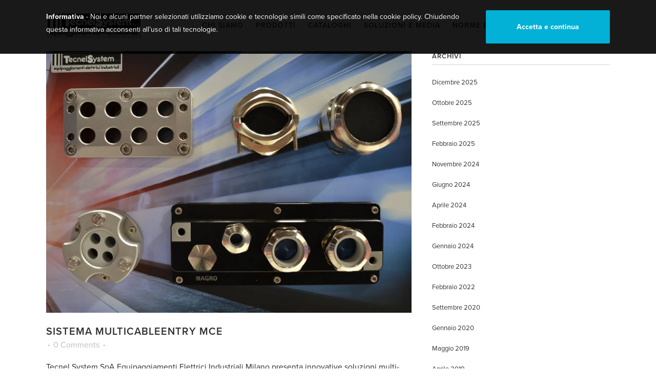

--- FILE ---
content_type: text/html; charset=UTF-8
request_url: https://www.tecnelsystem.it/sistema-multicableentry-mce/
body_size: 7147
content:
<!DOCTYPE html>
<html lang="it-IT">
<head>
	<meta charset="UTF-8" />
	
				<meta name="viewport" content="width=device-width,initial-scale=1,user-scalable=no">
		
                            <meta name="description" content="Equipaggiamenti elettrici industriali per l’automazione e la sicurezza">
            
                        <link rel="shortcut icon" type="image/x-icon" href="https://www.tecnelsystem.it/wp-content/uploads/2014/10/Favicon.png">
            <link rel="apple-touch-icon" href="https://www.tecnelsystem.it/wp-content/uploads/2014/10/Favicon.png"/>
        
	<link rel="profile" href="https://gmpg.org/xfn/11" />
	<link rel="pingback" href="https://www.tecnelsystem.it/xmlrpc.php" />

	<link rel="alternate" hreflang="it-it" href="https://www.tecnelsystem.it/sistema-multicableentry-mce/" />

	<!-- This site is optimized with the Yoast SEO plugin v18.1 - https://yoast.com/wordpress/plugins/seo/ -->
	<title>Sistema MultiCableEntry MCE - Tecnel System</title>
	<meta name="robots" content="index, follow, max-snippet:-1, max-image-preview:large, max-video-preview:-1" />
	<link rel="canonical" href="https://www.tecnelsystem.it/sistema-multicableentry-mce/" />
	<meta property="og:locale" content="it_IT" />
	<meta property="og:type" content="article" />
	<meta property="og:title" content="Sistema MultiCableEntry MCE - Tecnel System" />
	<meta property="og:description" content="Tecnel System SpA Equipaggiamenti Elettrici Industriali Milano presenta innovative soluzioni multi-ingresso per passaggio cavi e tubi con telaio in metallo. Elevata protezione IP – Omologato EN 62444. Installazione rapida e dinamica e senza materiali o lubrificanti supplementari. Nuovo sistema MultiCableEntry MCE." />
	<meta property="og:url" content="https://www.tecnelsystem.it/sistema-multicableentry-mce/" />
	<meta property="og:site_name" content="Tecnel System" />
	<meta property="article:published_time" content="2024-04-09T14:44:56+00:00" />
	<meta property="og:image" content="https://www.tecnelsystem.it/wp-content/uploads/2024/04/Sistema-MultiCableEntryMCE.jpg" />
	<meta property="og:image:width" content="1501" />
	<meta property="og:image:height" content="1075" />
	<meta property="og:image:type" content="image/jpeg" />
	<meta name="twitter:card" content="summary" />
	<script type="application/ld+json" class="yoast-schema-graph">{"@context":"https://schema.org","@graph":[{"@type":"Organization","@id":"https://www.tecnelsystem.it/#organization","name":"Tecnel System","url":"https://www.tecnelsystem.it/","sameAs":[],"logo":{"@type":"ImageObject","@id":"https://www.tecnelsystem.it/#logo","inLanguage":"it-IT","url":"https://www.tecnelsystem.it/wp-content/uploads/2021/08/Logo_Tecnel_BW.png","contentUrl":"https://www.tecnelsystem.it/wp-content/uploads/2021/08/Logo_Tecnel_BW.png","width":212,"height":102,"caption":"Tecnel System"},"image":{"@id":"https://www.tecnelsystem.it/#logo"}},{"@type":"WebSite","@id":"https://www.tecnelsystem.it/#website","url":"https://www.tecnelsystem.it/","name":"Tecnel System","description":"Equipaggiamenti elettrici industriali per l&#039;automazione e la sicurezza","publisher":{"@id":"https://www.tecnelsystem.it/#organization"},"potentialAction":[{"@type":"SearchAction","target":{"@type":"EntryPoint","urlTemplate":"https://www.tecnelsystem.it/?s={search_term_string}"},"query-input":"required name=search_term_string"}],"inLanguage":"it-IT"},{"@type":"ImageObject","@id":"https://www.tecnelsystem.it/sistema-multicableentry-mce/#primaryimage","inLanguage":"it-IT","url":"https://www.tecnelsystem.it/wp-content/uploads/2024/04/Sistema-MultiCableEntryMCE.jpg","contentUrl":"https://www.tecnelsystem.it/wp-content/uploads/2024/04/Sistema-MultiCableEntryMCE.jpg","width":1501,"height":1075},{"@type":"WebPage","@id":"https://www.tecnelsystem.it/sistema-multicableentry-mce/#webpage","url":"https://www.tecnelsystem.it/sistema-multicableentry-mce/","name":"Sistema MultiCableEntry MCE - Tecnel System","isPartOf":{"@id":"https://www.tecnelsystem.it/#website"},"primaryImageOfPage":{"@id":"https://www.tecnelsystem.it/sistema-multicableentry-mce/#primaryimage"},"datePublished":"2024-04-09T14:44:56+00:00","dateModified":"2024-04-09T14:44:56+00:00","breadcrumb":{"@id":"https://www.tecnelsystem.it/sistema-multicableentry-mce/#breadcrumb"},"inLanguage":"it-IT","potentialAction":[{"@type":"ReadAction","target":["https://www.tecnelsystem.it/sistema-multicableentry-mce/"]}]},{"@type":"BreadcrumbList","@id":"https://www.tecnelsystem.it/sistema-multicableentry-mce/#breadcrumb","itemListElement":[{"@type":"ListItem","position":1,"name":"Home","item":"https://www.tecnelsystem.it/"},{"@type":"ListItem","position":2,"name":"Sistema MultiCableEntry MCE"}]},{"@type":"Article","@id":"https://www.tecnelsystem.it/sistema-multicableentry-mce/#article","isPartOf":{"@id":"https://www.tecnelsystem.it/sistema-multicableentry-mce/#webpage"},"author":{"@id":"https://www.tecnelsystem.it/#/schema/person/caa092d28e5f60a95f1bafcf11eeaf2a"},"headline":"Sistema MultiCableEntry MCE","datePublished":"2024-04-09T14:44:56+00:00","dateModified":"2024-04-09T14:44:56+00:00","mainEntityOfPage":{"@id":"https://www.tecnelsystem.it/sistema-multicableentry-mce/#webpage"},"wordCount":42,"commentCount":0,"publisher":{"@id":"https://www.tecnelsystem.it/#organization"},"image":{"@id":"https://www.tecnelsystem.it/sistema-multicableentry-mce/#primaryimage"},"thumbnailUrl":"https://www.tecnelsystem.it/wp-content/uploads/2024/04/Sistema-MultiCableEntryMCE.jpg","articleSection":["News"],"inLanguage":"it-IT","potentialAction":[{"@type":"CommentAction","name":"Comment","target":["https://www.tecnelsystem.it/sistema-multicableentry-mce/#respond"]}]},{"@type":"Person","@id":"https://www.tecnelsystem.it/#/schema/person/caa092d28e5f60a95f1bafcf11eeaf2a","name":"Marco Fossati","image":{"@type":"ImageObject","@id":"https://www.tecnelsystem.it/#personlogo","inLanguage":"it-IT","url":"https://secure.gravatar.com/avatar/92128004a865cc659d208bae02834eb7?s=96&d=mm&r=g","contentUrl":"https://secure.gravatar.com/avatar/92128004a865cc659d208bae02834eb7?s=96&d=mm&r=g","caption":"Marco Fossati"},"sameAs":["https://www.tecnelsystem.it"]}]}</script>
	<!-- / Yoast SEO plugin. -->


<link rel="preload" href="https://www.tecnelsystem.it/wp-content/themes/bridge/css/font-awesome/css/font-awesome.min.css" as="style" media="all" onload="this.onload=null;this.rel='stylesheet'">
<link rel="stylesheet" href="https://www.tecnelsystem.it/wp-content/themes/bridge/css/font-awesome/css/font-awesome.min.css" media="all">
<noscript><link rel="stylesheet" href="https://www.tecnelsystem.it/wp-content/themes/bridge/css/font-awesome/css/font-awesome.min.css" media="all"></noscript>
<!--[if IE]><link rel="stylesheet" href="https://www.tecnelsystem.it/wp-content/themes/bridge/css/font-awesome/css/font-awesome.min.css" media="all"><![endif]-->
<link rel="preload" href="https://www.tecnelsystem.it/wp-content/themes/bridge/css/font-awesome-5/css/font-awesome-5.min.css" as="style" media="all" onload="this.onload=null;this.rel='stylesheet'">
<link rel="stylesheet" href="https://www.tecnelsystem.it/wp-content/themes/bridge/css/font-awesome-5/css/font-awesome-5.min.css" media="all">
<noscript><link rel="stylesheet" href="https://www.tecnelsystem.it/wp-content/themes/bridge/css/font-awesome-5/css/font-awesome-5.min.css" media="all"></noscript>
<!--[if IE]><link rel="stylesheet" href="https://www.tecnelsystem.it/wp-content/themes/bridge/css/font-awesome-5/css/font-awesome-5.min.css" media="all"><![endif]-->
<link rel='stylesheet' id='wpo_min-header-0-css'  href='https://www.tecnelsystem.it/wp-content/cache/wpo-minify/1701973491/assets/wpo-minify-header-2b04907f.min.css' type='text/css' media='all' />
<script type='text/javascript' src='https://www.tecnelsystem.it/wp-includes/js/jquery/jquery.min.js' id='jquery-core-js'></script>
<script type='text/javascript' src='https://www.tecnelsystem.it/wp-includes/js/jquery/jquery-migrate.min.js' id='jquery-migrate-js'></script>
<link rel="https://api.w.org/" href="https://www.tecnelsystem.it/wp-json/" /><link rel="alternate" type="application/json" href="https://www.tecnelsystem.it/wp-json/wp/v2/posts/1811" /><link rel="alternate" type="application/json+oembed" href="https://www.tecnelsystem.it/wp-json/oembed/1.0/embed?url=https%3A%2F%2Fwww.tecnelsystem.it%2Fsistema-multicableentry-mce%2F" />
<link rel="alternate" type="text/xml+oembed" href="https://www.tecnelsystem.it/wp-json/oembed/1.0/embed?url=https%3A%2F%2Fwww.tecnelsystem.it%2Fsistema-multicableentry-mce%2F&#038;format=xml" />
<meta name="generator" content="WPML ver:4.3.5 stt:1,27;" />
<script>(function(i,s,o,g,r,a,m){i['GoogleAnalyticsObject']=r;i[r]=i[r]||function(){(i[r].q=i[r].q||[]).push(arguments)},i[r].l=1*new Date();a=s.createElement(o),m=s.getElementsByTagName(o)[0];a.async=1;a.src=g;m.parentNode.insertBefore(a,m)})(window,document,'script','//www.google-analytics.com/analytics.js','ga');ga('create', 'UA-58215256-1', 'auto');ga('set', 'anonymizeIp', true);ga('send', 'pageview', {'anonymizeIp': true});</script><link rel="stylesheet" href="https://use.typekit.net/fih5svn.css"><meta name="generator" content="Powered by WPBakery Page Builder - drag and drop page builder for WordPress."/>
<noscript><style> .wpb_animate_when_almost_visible { opacity: 1; }</style></noscript></head>

<body data-rsssl=1 class="post-template-default single single-post postid-1811 single-format-standard bridge-core-2.9.8  qode-title-hidden qode-child-theme-ver-1.2.0 qode-theme-ver-28.2 qode-theme-bridge disabled_footer_bottom qode_header_in_grid qode-wpml-enabled wpb-js-composer js-comp-ver-6.7.0 vc_responsive" itemscope itemtype="http://schema.org/WebPage">




<div class="wrapper">
	<div class="wrapper_inner">

    
		<!-- Google Analytics start -->
				<!-- Google Analytics end -->

		
	<header class=" scroll_header_top_area  fixed scrolled_not_transparent page_header">
	<div class="header_inner clearfix">
				<div class="header_top_bottom_holder">
			
			<div class="header_bottom clearfix" style=' background-color:rgba(255, 255, 255, 1);' >
								<div class="container">
					<div class="container_inner clearfix">
																				<div class="header_inner_left">
																	<div class="mobile_menu_button">
		<span>
			<i class="qode_icon_font_awesome fa fa-bars " ></i>		</span>
	</div>
								<div class="logo_wrapper" >
	<div class="q_logo">
		<a itemprop="url" href="https://www.tecnelsystem.it/" >
             <img itemprop="image" class="normal" src="https://www.tecnelsystem.it/wp-content/uploads/2014/10/Logo_Tecnel_BW.png" alt="Logo"> 			 <img itemprop="image" class="light" src="https://www.tecnelsystem.it/wp-content/uploads/2014/10/Logo_Tecnel_BW_Inv.png" alt="Logo"/> 			 <img itemprop="image" class="dark" src="https://www.tecnelsystem.it/wp-content/uploads/2014/10/Logo_Tecnel_BW.png" alt="Logo"/> 			 <img itemprop="image" class="sticky" src="https://www.tecnelsystem.it/wp-content/uploads/2014/10/Logo_Tecnel_BW.png" alt="Logo"/> 			 <img itemprop="image" class="mobile" src="https://www.tecnelsystem.it/wp-content/uploads/2014/10/Logo_Tecnel_BW.png" alt="Logo"/> 					</a>
	</div>
	</div>															</div>
															<div class="header_inner_right">
									<div class="side_menu_button_wrapper right">
																														<div class="side_menu_button">
																																	
										</div>
									</div>
								</div>
							
							
							<nav class="main_menu drop_down right">
								<ul id="menu-main-menu" class=""><li id="nav-menu-item-518" class="menu-item menu-item-type-post_type menu-item-object-page  narrow"><a href="https://www.tecnelsystem.it/chi-siamo/" class=""><i class="menu_icon blank fa"></i><span>Chi siamo</span><span class="plus"></span></a></li>
<li id="nav-menu-item-221" class="menu-item menu-item-type-post_type menu-item-object-page  narrow"><a href="https://www.tecnelsystem.it/prodotti/" class=""><i class="menu_icon blank fa"></i><span>Prodotti</span><span class="plus"></span></a></li>
<li id="nav-menu-item-467" class="menu-item menu-item-type-post_type menu-item-object-page  narrow"><a href="https://www.tecnelsystem.it/cataloghi/" class=""><i class="menu_icon blank fa"></i><span>Cataloghi</span><span class="plus"></span></a></li>
<li id="nav-menu-item-1749" class="menu-item menu-item-type-post_type menu-item-object-page  narrow"><a href="https://www.tecnelsystem.it/soluzioni/" class=""><i class="menu_icon blank fa"></i><span>Soluzioni e Media</span><span class="plus"></span></a></li>
<li id="nav-menu-item-441" class="menu-item menu-item-type-post_type menu-item-object-page  narrow"><a href="https://www.tecnelsystem.it/norme-e-direttive/" class=""><i class="menu_icon blank fa"></i><span>Norme e direttive</span><span class="plus"></span></a></li>
<li id="nav-menu-item-197" class="menu-item menu-item-type-post_type menu-item-object-page  narrow"><a href="https://www.tecnelsystem.it/contatti/" class=""><i class="menu_icon blank fa"></i><span>Contatti</span><span class="plus"></span></a></li>
<li id="nav-menu-item-wpml-ls-2-en" class="menu-item-language menu-item wpml-ls-slot-2 wpml-ls-item wpml-ls-item-en wpml-ls-menu-item wpml-ls-first-item wpml-ls-last-item menu-item-type-wpml_ls_menu_item menu-item-object-wpml_ls_menu_item  narrow"><a href="https://www.tecnelsystem.it/en/" class=""><i class="menu_icon blank fa"></i><span><img class="wpml-ls-flag" src="https://www.tecnelsystem.it/wp-content/plugins/sitepress-multilingual-cms/res/flags/en.png" alt="Inglese"></span><span class="plus"></span><span class="qode-featured-icon " aria-hidden="true"></span></a></li>
</ul>							</nav>
														<nav class="mobile_menu">
	<ul id="menu-main-menu-1" class=""><li id="mobile-menu-item-518" class="menu-item menu-item-type-post_type menu-item-object-page "><a href="https://www.tecnelsystem.it/chi-siamo/" class=""><span>Chi siamo</span></a><span class="mobile_arrow"><i class="fa fa-angle-right"></i><i class="fa fa-angle-down"></i></span></li>
<li id="mobile-menu-item-221" class="menu-item menu-item-type-post_type menu-item-object-page "><a href="https://www.tecnelsystem.it/prodotti/" class=""><span>Prodotti</span></a><span class="mobile_arrow"><i class="fa fa-angle-right"></i><i class="fa fa-angle-down"></i></span></li>
<li id="mobile-menu-item-467" class="menu-item menu-item-type-post_type menu-item-object-page "><a href="https://www.tecnelsystem.it/cataloghi/" class=""><span>Cataloghi</span></a><span class="mobile_arrow"><i class="fa fa-angle-right"></i><i class="fa fa-angle-down"></i></span></li>
<li id="mobile-menu-item-1749" class="menu-item menu-item-type-post_type menu-item-object-page "><a href="https://www.tecnelsystem.it/soluzioni/" class=""><span>Soluzioni e Media</span></a><span class="mobile_arrow"><i class="fa fa-angle-right"></i><i class="fa fa-angle-down"></i></span></li>
<li id="mobile-menu-item-441" class="menu-item menu-item-type-post_type menu-item-object-page "><a href="https://www.tecnelsystem.it/norme-e-direttive/" class=""><span>Norme e direttive</span></a><span class="mobile_arrow"><i class="fa fa-angle-right"></i><i class="fa fa-angle-down"></i></span></li>
<li id="mobile-menu-item-197" class="menu-item menu-item-type-post_type menu-item-object-page "><a href="https://www.tecnelsystem.it/contatti/" class=""><span>Contatti</span></a><span class="mobile_arrow"><i class="fa fa-angle-right"></i><i class="fa fa-angle-down"></i></span></li>
<li id="mobile-menu-item-wpml-ls-2-en" class="menu-item-language menu-item wpml-ls-slot-2 wpml-ls-item wpml-ls-item-en wpml-ls-menu-item wpml-ls-first-item wpml-ls-last-item menu-item-type-wpml_ls_menu_item menu-item-object-wpml_ls_menu_item "><a href="https://www.tecnelsystem.it/en/" class=""><span><img class="wpml-ls-flag" src="https://www.tecnelsystem.it/wp-content/plugins/sitepress-multilingual-cms/res/flags/en.png" alt="Inglese"></span></a><span class="mobile_arrow"><i class="fa fa-angle-right"></i><i class="fa fa-angle-down"></i></span></li>
</ul></nav>																				</div>
					</div>
									</div>
			</div>
		</div>
</header>	<a id="back_to_top" href="#">
        <span class="fa-stack">
            <i class="qode_icon_font_awesome fa fa-arrow-up " ></i>        </span>
	</a>
	
	
    
    	
    
    <div class="content content_top_margin">
        <div class="content_inner  ">
    
											<div class="container">
														<div class="container_inner default_template_holder" >
																
							<div class="two_columns_66_33 background_color_sidebar grid2 clearfix">
							<div class="column1">
											
									<div class="column_inner">
										<div class="blog_single blog_holder">
													<article id="post-1811" class="post-1811 post type-post status-publish format-standard has-post-thumbnail hentry category-news">
			<div class="post_content_holder">
										<div class="post_image">
	                        <img width="1501" height="1075" src="//www.tecnelsystem.it/wp-content/plugins/a3-lazy-load/assets/images/lazy_placeholder.gif" data-lazy-type="image" data-src="https://www.tecnelsystem.it/wp-content/uploads/2024/04/Sistema-MultiCableEntryMCE.jpg" class="lazy lazy-hidden attachment-full size-full wp-post-image" alt="" loading="lazy" srcset="" data-srcset="https://www.tecnelsystem.it/wp-content/uploads/2024/04/Sistema-MultiCableEntryMCE.jpg 1501w, https://www.tecnelsystem.it/wp-content/uploads/2024/04/Sistema-MultiCableEntryMCE-300x215.jpg 300w, https://www.tecnelsystem.it/wp-content/uploads/2024/04/Sistema-MultiCableEntryMCE-1024x733.jpg 1024w, https://www.tecnelsystem.it/wp-content/uploads/2024/04/Sistema-MultiCableEntryMCE-768x550.jpg 768w, https://www.tecnelsystem.it/wp-content/uploads/2024/04/Sistema-MultiCableEntryMCE-700x501.jpg 700w" sizes="(max-width: 1501px) 100vw, 1501px" /><noscript><img width="1501" height="1075" src="https://www.tecnelsystem.it/wp-content/uploads/2024/04/Sistema-MultiCableEntryMCE.jpg" class="attachment-full size-full wp-post-image" alt="" loading="lazy" srcset="https://www.tecnelsystem.it/wp-content/uploads/2024/04/Sistema-MultiCableEntryMCE.jpg 1501w, https://www.tecnelsystem.it/wp-content/uploads/2024/04/Sistema-MultiCableEntryMCE-300x215.jpg 300w, https://www.tecnelsystem.it/wp-content/uploads/2024/04/Sistema-MultiCableEntryMCE-1024x733.jpg 1024w, https://www.tecnelsystem.it/wp-content/uploads/2024/04/Sistema-MultiCableEntryMCE-768x550.jpg 768w, https://www.tecnelsystem.it/wp-content/uploads/2024/04/Sistema-MultiCableEntryMCE-700x501.jpg 700w" sizes="(max-width: 1501px) 100vw, 1501px" /></noscript>						</div>
								<div class="post_text">
					<div class="post_text_inner">
						<h2>Sistema MultiCableEntry MCE</h2>
						<div class="post_info">
															<span class="dots"><i class="fa fa-square"></i></span><a class="post_comments" href="https://www.tecnelsystem.it/sistema-multicableentry-mce/#respond" target="_self">0 Comments</a>
																							<span class="dots"><i class="fa fa-square"></i></span><div class="blog_like">
																	</div>
																				</div>
						<p>Tecnel System SpA Equipaggiamenti Elettrici Industriali Milano presenta innovative soluzioni multi-ingresso per passaggio cavi e tubi con telaio in metallo. Elevata protezione IP – Omologato EN 62444.<br />
Installazione rapida e dinamica e senza materiali o lubrificanti supplementari. Nuovo sistema MultiCableEntry MCE.</p>
					</div>
				</div>
			</div>
		
					
	</article>										</div>
										
										<br/><br/> 
									</div>
								</div>	
								<div class="column2"> 
										<div class="column_inner">
		<aside class="sidebar">
							
			<div id="archives-2" class="widget widget_archive posts_holder"><h5>Archivi</h5>
			<ul>
					<li><a href='https://www.tecnelsystem.it/2025/12/'>Dicembre 2025</a></li>
	<li><a href='https://www.tecnelsystem.it/2025/10/'>Ottobre 2025</a></li>
	<li><a href='https://www.tecnelsystem.it/2025/09/'>Settembre 2025</a></li>
	<li><a href='https://www.tecnelsystem.it/2025/02/'>Febbraio 2025</a></li>
	<li><a href='https://www.tecnelsystem.it/2024/11/'>Novembre 2024</a></li>
	<li><a href='https://www.tecnelsystem.it/2024/06/'>Giugno 2024</a></li>
	<li><a href='https://www.tecnelsystem.it/2024/04/'>Aprile 2024</a></li>
	<li><a href='https://www.tecnelsystem.it/2024/02/'>Febbraio 2024</a></li>
	<li><a href='https://www.tecnelsystem.it/2024/01/'>Gennaio 2024</a></li>
	<li><a href='https://www.tecnelsystem.it/2023/10/'>Ottobre 2023</a></li>
	<li><a href='https://www.tecnelsystem.it/2022/02/'>Febbraio 2022</a></li>
	<li><a href='https://www.tecnelsystem.it/2020/09/'>Settembre 2020</a></li>
	<li><a href='https://www.tecnelsystem.it/2020/01/'>Gennaio 2020</a></li>
	<li><a href='https://www.tecnelsystem.it/2019/05/'>Maggio 2019</a></li>
	<li><a href='https://www.tecnelsystem.it/2019/04/'>Aprile 2019</a></li>
	<li><a href='https://www.tecnelsystem.it/2019/01/'>Gennaio 2019</a></li>
	<li><a href='https://www.tecnelsystem.it/2018/12/'>Dicembre 2018</a></li>
	<li><a href='https://www.tecnelsystem.it/2018/10/'>Ottobre 2018</a></li>
	<li><a href='https://www.tecnelsystem.it/2018/02/'>Febbraio 2018</a></li>
	<li><a href='https://www.tecnelsystem.it/2017/04/'>Aprile 2017</a></li>
	<li><a href='https://www.tecnelsystem.it/2016/04/'>Aprile 2016</a></li>
			</ul>

			</div>		</aside>
	</div>
								</div>
							</div>
											</div>
                                 </div>
	


		
	</div>
</div>



	<footer >
		<div class="footer_inner clearfix">
				<div class="footer_top_holder">
            			<div class="footer_top">
								<div class="container">
					<div class="container_inner">
																	<div class="three_columns clearfix">
								<div class="column1 footer_col1">
									<div class="column_inner">
										<div id="nav_menu-4" class="widget widget_nav_menu"><h5>Link utili</h5><div class="menu-footer-container"><ul id="menu-footer" class="menu"><li id="menu-item-143" class="menu-item menu-item-type-post_type menu-item-object-page menu-item-home menu-item-143"><a href="https://www.tecnelsystem.it/">Home Page</a></li>
<li id="menu-item-519" class="menu-item menu-item-type-post_type menu-item-object-page menu-item-519"><a href="https://www.tecnelsystem.it/chi-siamo/">Chi siamo</a></li>
<li id="menu-item-222" class="menu-item menu-item-type-post_type menu-item-object-page menu-item-222"><a href="https://www.tecnelsystem.it/prodotti/">Prodotti</a></li>
<li id="menu-item-468" class="menu-item menu-item-type-post_type menu-item-object-page menu-item-468"><a href="https://www.tecnelsystem.it/cataloghi/">Cataloghi</a></li>
<li id="menu-item-469" class="menu-item menu-item-type-post_type menu-item-object-page menu-item-469"><a href="https://www.tecnelsystem.it/norme-e-direttive/">Norme e direttive</a></li>
<li id="menu-item-196" class="menu-item menu-item-type-post_type menu-item-object-page menu-item-196"><a href="https://www.tecnelsystem.it/contatti/">Contatti</a></li>
</ul></div></div>									</div>
								</div>
								<div class="column2 footer_col2">
									<div class="column_inner">
										
		<div id="recent-posts-5" class="widget widget_recent_entries">
		<h5>Ultime Notizie</h5>
		<ul>
											<li>
					<a href="https://www.tecnelsystem.it/merry-christmas-and-happy-new-year-from-tecnel-system-spa/">Merry Christmas and Happy New Year from Tecnel System SpA</a>
									</li>
											<li>
					<a href="https://www.tecnelsystem.it/expo-ferroviaria-2025/">EXPO Ferroviaria 2025</a>
									</li>
											<li>
					<a href="https://www.tecnelsystem.it/expo-ferroviaria-2025-pad-11-stand-k50/">EXPO Ferroviaria 2025 Pad. 11 &#8211; Stand K50</a>
									</li>
											<li>
					<a href="https://www.tecnelsystem.it/sps-2025-pad-6-stand-f054/">SPS 2025 Pad. 6 &#8211; Stand F054</a>
									</li>
											<li>
					<a href="https://www.tecnelsystem.it/sensore-di-rilevamento-veicoli-per-cancelli-e-barriere-proaccess/">Sensore di rilevamento veicoli per cancelli e barriere ProAccess</a>
									</li>
					</ul>

		</div>									</div>
								</div>
								<div class="column3 footer_col3">
									<div class="column_inner">
										<div id="text-2" class="widget widget_text">			<div class="textwidget"><h5>© 2024 Tecnel System S.p.A.<br />Tutti i diritti riservati.</h5><a href="https://www.tecnelsystem.it/privacy-cookie-policy/">Privacy e Cookie Policy</a><br><a href="https://www.tecnelsystem.it/informativa-privacy-per-rapporti-commerciali/">Informativa Privacy per rapporti commerciali</a><br/><br/>C.F. / P.I. 05867490152<br /><a href="mailto:info.prodotti@tecnelsystem.it">info.prodotti@tecnelsystem.it</a><br />Via Brunico 15<br />20126 Milano<br />tel. 02/2578803 r.a.<br />fax.02/27001038</div>
		</div>									</div>
								</div>
							</div>
															</div>
				</div>
							</div>
					</div>
							<div class="footer_bottom_holder">
                									<div class="footer_bottom">
							</div>
								</div>
				</div>
	</footer>
		
</div>
</div>
<div id="cconsent_banner" class="cconsent_mainwrapper hidden"><div class="cconsent_ingrid"><div class="cconsent_copy"><p><strong>Informativa</strong> - Noi e alcuni partner selezionati utilizziamo cookie e tecnologie simili come specificato nella <a href="privacy-cookie-policy/" rel="nofollow">cookie policy</a>. Chiudendo questa informativa acconsenti all&rsquo;uso di tali tecnologie.</p></div><div class="cconsent_ok"><p>Accetta e continua</p></div></div></div>	<script type="text/javascript">
		document.addEventListener( 'wpcf7mailsent', function( event ) {
   			if ( '1258' == event.detail.contactFormId ) {
				var ts_url = 'https://www.tecnelsystem.it/download-cataloghi/?filename=' + document.getElementById('filename').value; 
				location = ts_url;
   			}
		}, false );
	</script>
	<link rel='stylesheet' id='wpo_min-footer-0-css'  href='https://www.tecnelsystem.it/wp-content/cache/wpo-minify/1701973491/assets/wpo-minify-footer-51970da9.min.css' type='text/css' media='all' />
<script type='text/javascript' id='mediaelement-js-extra'>
/* <![CDATA[ */
var _wpmejsSettings = {"pluginPath":"\/wp-includes\/js\/mediaelement\/","classPrefix":"mejs-","stretching":"responsive"};
/* ]]> */
</script>
<script type='text/javascript' id='wpo_min-footer-0-js-extra'>
/* <![CDATA[ */
var wpcf7 = {"apiSettings":{"root":"https:\/\/www.tecnelsystem.it\/wp-json\/contact-form-7\/v1","namespace":"contact-form-7\/v1"},"cached":"1"};
/* ]]> */
</script>
<script defer type='text/javascript' src='https://www.tecnelsystem.it/wp-content/cache/wpo-minify/1701973491/assets/wpo-minify-footer-466e062a.min.js' id='wpo_min-footer-0-js'></script>
<script type='text/javascript' src='https://www.google.com/recaptcha/api.js?render=6LfvuNsUAAAAACiDCU-Juc2GIodIjeB_cTPCQlKf&#038;ver=3.0' id='google-recaptcha-js'></script>
<script defer type='text/javascript' src='https://www.tecnelsystem.it/wp-content/cache/wpo-minify/1701973491/assets/wpo-minify-footer-c9652788.min.js' id='wpo_min-footer-2-js'></script>
<script defer type='text/javascript' src='https://www.tecnelsystem.it/wp-content/cache/wpo-minify/1701973491/assets/wpo-minify-footer-74d10fea.min.js' id='wpo_min-footer-3-js'></script>
<script type='text/javascript' src='https://www.tecnelsystem.it/wp-includes/js/mediaelement/wp-mediaelement.min.js' id='wp-mediaelement-js'></script>
<script defer type='text/javascript' src='https://www.tecnelsystem.it/wp-content/cache/wpo-minify/1701973491/assets/wpo-minify-footer-f1c47fa8.min.js' id='wpo_min-footer-5-js'></script>
<script type='text/javascript' src='https://maps.googleapis.com/maps/api/js?key=AIzaSyBD89Oss5FYUgkAj5hQJZwCB5Qs5a5h2f8&#038;ver=5.6.16' id='google_map_api-js'></script>
<script type='text/javascript' id='wpo_min-footer-7-js-extra'>
/* <![CDATA[ */
var QodeAdminAjax = {"ajaxurl":"https:\/\/www.tecnelsystem.it\/wp-admin\/admin-ajax.php"};
var qodeGlobalVars = {"vars":{"qodeAddingToCartLabel":"Adding to Cart...","page_scroll_amount_for_sticky":""}};
var qodeLike = {"ajaxurl":"https:\/\/www.tecnelsystem.it\/wp-admin\/admin-ajax.php"};
var a3_lazyload_params = {"apply_images":"1","apply_videos":"1"};
var a3_lazyload_extend_params = {"edgeY":"0","horizontal_container_classnames":""};
/* ]]> */
</script>
<script defer type='text/javascript' src='https://www.tecnelsystem.it/wp-content/cache/wpo-minify/1701973491/assets/wpo-minify-footer-604c4e74.min.js' id='wpo_min-footer-7-js'></script>
<script type="text/javascript">
( function( grecaptcha, sitekey, actions ) {

	var wpcf7recaptcha = {

		execute: function( action ) {
			grecaptcha.execute(
				sitekey,
				{ action: action }
			).then( function( token ) {
				var forms = document.getElementsByTagName( 'form' );

				for ( var i = 0; i < forms.length; i++ ) {
					var fields = forms[ i ].getElementsByTagName( 'input' );

					for ( var j = 0; j < fields.length; j++ ) {
						var field = fields[ j ];

						if ( 'g-recaptcha-response' === field.getAttribute( 'name' ) ) {
							field.setAttribute( 'value', token );
							break;
						}
					}
				}
			} );
		},

		executeOnHomepage: function() {
			wpcf7recaptcha.execute( actions[ 'homepage' ] );
		},

		executeOnContactform: function() {
			wpcf7recaptcha.execute( actions[ 'contactform' ] );
		},

	};

	grecaptcha.ready(
		wpcf7recaptcha.executeOnHomepage
	);

	document.addEventListener( 'change',
		wpcf7recaptcha.executeOnContactform, false
	);

	document.addEventListener( 'wpcf7submit',
		wpcf7recaptcha.executeOnHomepage, false
	);

} )(
	grecaptcha,
	'6LfvuNsUAAAAACiDCU-Juc2GIodIjeB_cTPCQlKf',
	{"homepage":"homepage","contactform":"contactform"}
);
</script>
<script>!function(e){"use strict";var t=function(t,n,o,r){function i(e){return l.body?e():void setTimeout(function(){i(e)})}function d(){s.addEventListener&&s.removeEventListener("load",d),s.media=o||"all"}var a,l=e.document,s=l.createElement("link");if(n)a=n;else{var f=(l.body||l.getElementsByTagName("head")[0]).childNodes;a=f[f.length-1]}var u=l.styleSheets;if(r)for(var c in r)r.hasOwnProperty(c)&&s.setAttribute(c,r[c]);s.rel="stylesheet",s.href=t,s.media="only x",i(function(){a.parentNode.insertBefore(s,n?a:a.nextSibling)});var v=function(e){for(var t=s.href,n=u.length;n--;)if(u[n].href===t)return e();setTimeout(function(){v(e)})};return s.addEventListener&&s.addEventListener("load",d),s.onloadcssdefined=v,v(d),s};"undefined"!=typeof exports?exports.loadCSS=t:e.loadCSS=t}("undefined"!=typeof global?global:this);</script>
</body>
</html>	
<!-- Cached by WP-Optimize (gzip) - https://getwpo.com - Last modified: 25/01/2026 10:33 (Europe/Rome UTC:1) -->


--- FILE ---
content_type: text/html; charset=utf-8
request_url: https://www.google.com/recaptcha/api2/anchor?ar=1&k=6LfvuNsUAAAAACiDCU-Juc2GIodIjeB_cTPCQlKf&co=aHR0cHM6Ly93d3cudGVjbmVsc3lzdGVtLml0OjQ0Mw..&hl=en&v=PoyoqOPhxBO7pBk68S4YbpHZ&size=invisible&anchor-ms=80000&execute-ms=30000&cb=s007qcni7tus
body_size: 48611
content:
<!DOCTYPE HTML><html dir="ltr" lang="en"><head><meta http-equiv="Content-Type" content="text/html; charset=UTF-8">
<meta http-equiv="X-UA-Compatible" content="IE=edge">
<title>reCAPTCHA</title>
<style type="text/css">
/* cyrillic-ext */
@font-face {
  font-family: 'Roboto';
  font-style: normal;
  font-weight: 400;
  font-stretch: 100%;
  src: url(//fonts.gstatic.com/s/roboto/v48/KFO7CnqEu92Fr1ME7kSn66aGLdTylUAMa3GUBHMdazTgWw.woff2) format('woff2');
  unicode-range: U+0460-052F, U+1C80-1C8A, U+20B4, U+2DE0-2DFF, U+A640-A69F, U+FE2E-FE2F;
}
/* cyrillic */
@font-face {
  font-family: 'Roboto';
  font-style: normal;
  font-weight: 400;
  font-stretch: 100%;
  src: url(//fonts.gstatic.com/s/roboto/v48/KFO7CnqEu92Fr1ME7kSn66aGLdTylUAMa3iUBHMdazTgWw.woff2) format('woff2');
  unicode-range: U+0301, U+0400-045F, U+0490-0491, U+04B0-04B1, U+2116;
}
/* greek-ext */
@font-face {
  font-family: 'Roboto';
  font-style: normal;
  font-weight: 400;
  font-stretch: 100%;
  src: url(//fonts.gstatic.com/s/roboto/v48/KFO7CnqEu92Fr1ME7kSn66aGLdTylUAMa3CUBHMdazTgWw.woff2) format('woff2');
  unicode-range: U+1F00-1FFF;
}
/* greek */
@font-face {
  font-family: 'Roboto';
  font-style: normal;
  font-weight: 400;
  font-stretch: 100%;
  src: url(//fonts.gstatic.com/s/roboto/v48/KFO7CnqEu92Fr1ME7kSn66aGLdTylUAMa3-UBHMdazTgWw.woff2) format('woff2');
  unicode-range: U+0370-0377, U+037A-037F, U+0384-038A, U+038C, U+038E-03A1, U+03A3-03FF;
}
/* math */
@font-face {
  font-family: 'Roboto';
  font-style: normal;
  font-weight: 400;
  font-stretch: 100%;
  src: url(//fonts.gstatic.com/s/roboto/v48/KFO7CnqEu92Fr1ME7kSn66aGLdTylUAMawCUBHMdazTgWw.woff2) format('woff2');
  unicode-range: U+0302-0303, U+0305, U+0307-0308, U+0310, U+0312, U+0315, U+031A, U+0326-0327, U+032C, U+032F-0330, U+0332-0333, U+0338, U+033A, U+0346, U+034D, U+0391-03A1, U+03A3-03A9, U+03B1-03C9, U+03D1, U+03D5-03D6, U+03F0-03F1, U+03F4-03F5, U+2016-2017, U+2034-2038, U+203C, U+2040, U+2043, U+2047, U+2050, U+2057, U+205F, U+2070-2071, U+2074-208E, U+2090-209C, U+20D0-20DC, U+20E1, U+20E5-20EF, U+2100-2112, U+2114-2115, U+2117-2121, U+2123-214F, U+2190, U+2192, U+2194-21AE, U+21B0-21E5, U+21F1-21F2, U+21F4-2211, U+2213-2214, U+2216-22FF, U+2308-230B, U+2310, U+2319, U+231C-2321, U+2336-237A, U+237C, U+2395, U+239B-23B7, U+23D0, U+23DC-23E1, U+2474-2475, U+25AF, U+25B3, U+25B7, U+25BD, U+25C1, U+25CA, U+25CC, U+25FB, U+266D-266F, U+27C0-27FF, U+2900-2AFF, U+2B0E-2B11, U+2B30-2B4C, U+2BFE, U+3030, U+FF5B, U+FF5D, U+1D400-1D7FF, U+1EE00-1EEFF;
}
/* symbols */
@font-face {
  font-family: 'Roboto';
  font-style: normal;
  font-weight: 400;
  font-stretch: 100%;
  src: url(//fonts.gstatic.com/s/roboto/v48/KFO7CnqEu92Fr1ME7kSn66aGLdTylUAMaxKUBHMdazTgWw.woff2) format('woff2');
  unicode-range: U+0001-000C, U+000E-001F, U+007F-009F, U+20DD-20E0, U+20E2-20E4, U+2150-218F, U+2190, U+2192, U+2194-2199, U+21AF, U+21E6-21F0, U+21F3, U+2218-2219, U+2299, U+22C4-22C6, U+2300-243F, U+2440-244A, U+2460-24FF, U+25A0-27BF, U+2800-28FF, U+2921-2922, U+2981, U+29BF, U+29EB, U+2B00-2BFF, U+4DC0-4DFF, U+FFF9-FFFB, U+10140-1018E, U+10190-1019C, U+101A0, U+101D0-101FD, U+102E0-102FB, U+10E60-10E7E, U+1D2C0-1D2D3, U+1D2E0-1D37F, U+1F000-1F0FF, U+1F100-1F1AD, U+1F1E6-1F1FF, U+1F30D-1F30F, U+1F315, U+1F31C, U+1F31E, U+1F320-1F32C, U+1F336, U+1F378, U+1F37D, U+1F382, U+1F393-1F39F, U+1F3A7-1F3A8, U+1F3AC-1F3AF, U+1F3C2, U+1F3C4-1F3C6, U+1F3CA-1F3CE, U+1F3D4-1F3E0, U+1F3ED, U+1F3F1-1F3F3, U+1F3F5-1F3F7, U+1F408, U+1F415, U+1F41F, U+1F426, U+1F43F, U+1F441-1F442, U+1F444, U+1F446-1F449, U+1F44C-1F44E, U+1F453, U+1F46A, U+1F47D, U+1F4A3, U+1F4B0, U+1F4B3, U+1F4B9, U+1F4BB, U+1F4BF, U+1F4C8-1F4CB, U+1F4D6, U+1F4DA, U+1F4DF, U+1F4E3-1F4E6, U+1F4EA-1F4ED, U+1F4F7, U+1F4F9-1F4FB, U+1F4FD-1F4FE, U+1F503, U+1F507-1F50B, U+1F50D, U+1F512-1F513, U+1F53E-1F54A, U+1F54F-1F5FA, U+1F610, U+1F650-1F67F, U+1F687, U+1F68D, U+1F691, U+1F694, U+1F698, U+1F6AD, U+1F6B2, U+1F6B9-1F6BA, U+1F6BC, U+1F6C6-1F6CF, U+1F6D3-1F6D7, U+1F6E0-1F6EA, U+1F6F0-1F6F3, U+1F6F7-1F6FC, U+1F700-1F7FF, U+1F800-1F80B, U+1F810-1F847, U+1F850-1F859, U+1F860-1F887, U+1F890-1F8AD, U+1F8B0-1F8BB, U+1F8C0-1F8C1, U+1F900-1F90B, U+1F93B, U+1F946, U+1F984, U+1F996, U+1F9E9, U+1FA00-1FA6F, U+1FA70-1FA7C, U+1FA80-1FA89, U+1FA8F-1FAC6, U+1FACE-1FADC, U+1FADF-1FAE9, U+1FAF0-1FAF8, U+1FB00-1FBFF;
}
/* vietnamese */
@font-face {
  font-family: 'Roboto';
  font-style: normal;
  font-weight: 400;
  font-stretch: 100%;
  src: url(//fonts.gstatic.com/s/roboto/v48/KFO7CnqEu92Fr1ME7kSn66aGLdTylUAMa3OUBHMdazTgWw.woff2) format('woff2');
  unicode-range: U+0102-0103, U+0110-0111, U+0128-0129, U+0168-0169, U+01A0-01A1, U+01AF-01B0, U+0300-0301, U+0303-0304, U+0308-0309, U+0323, U+0329, U+1EA0-1EF9, U+20AB;
}
/* latin-ext */
@font-face {
  font-family: 'Roboto';
  font-style: normal;
  font-weight: 400;
  font-stretch: 100%;
  src: url(//fonts.gstatic.com/s/roboto/v48/KFO7CnqEu92Fr1ME7kSn66aGLdTylUAMa3KUBHMdazTgWw.woff2) format('woff2');
  unicode-range: U+0100-02BA, U+02BD-02C5, U+02C7-02CC, U+02CE-02D7, U+02DD-02FF, U+0304, U+0308, U+0329, U+1D00-1DBF, U+1E00-1E9F, U+1EF2-1EFF, U+2020, U+20A0-20AB, U+20AD-20C0, U+2113, U+2C60-2C7F, U+A720-A7FF;
}
/* latin */
@font-face {
  font-family: 'Roboto';
  font-style: normal;
  font-weight: 400;
  font-stretch: 100%;
  src: url(//fonts.gstatic.com/s/roboto/v48/KFO7CnqEu92Fr1ME7kSn66aGLdTylUAMa3yUBHMdazQ.woff2) format('woff2');
  unicode-range: U+0000-00FF, U+0131, U+0152-0153, U+02BB-02BC, U+02C6, U+02DA, U+02DC, U+0304, U+0308, U+0329, U+2000-206F, U+20AC, U+2122, U+2191, U+2193, U+2212, U+2215, U+FEFF, U+FFFD;
}
/* cyrillic-ext */
@font-face {
  font-family: 'Roboto';
  font-style: normal;
  font-weight: 500;
  font-stretch: 100%;
  src: url(//fonts.gstatic.com/s/roboto/v48/KFO7CnqEu92Fr1ME7kSn66aGLdTylUAMa3GUBHMdazTgWw.woff2) format('woff2');
  unicode-range: U+0460-052F, U+1C80-1C8A, U+20B4, U+2DE0-2DFF, U+A640-A69F, U+FE2E-FE2F;
}
/* cyrillic */
@font-face {
  font-family: 'Roboto';
  font-style: normal;
  font-weight: 500;
  font-stretch: 100%;
  src: url(//fonts.gstatic.com/s/roboto/v48/KFO7CnqEu92Fr1ME7kSn66aGLdTylUAMa3iUBHMdazTgWw.woff2) format('woff2');
  unicode-range: U+0301, U+0400-045F, U+0490-0491, U+04B0-04B1, U+2116;
}
/* greek-ext */
@font-face {
  font-family: 'Roboto';
  font-style: normal;
  font-weight: 500;
  font-stretch: 100%;
  src: url(//fonts.gstatic.com/s/roboto/v48/KFO7CnqEu92Fr1ME7kSn66aGLdTylUAMa3CUBHMdazTgWw.woff2) format('woff2');
  unicode-range: U+1F00-1FFF;
}
/* greek */
@font-face {
  font-family: 'Roboto';
  font-style: normal;
  font-weight: 500;
  font-stretch: 100%;
  src: url(//fonts.gstatic.com/s/roboto/v48/KFO7CnqEu92Fr1ME7kSn66aGLdTylUAMa3-UBHMdazTgWw.woff2) format('woff2');
  unicode-range: U+0370-0377, U+037A-037F, U+0384-038A, U+038C, U+038E-03A1, U+03A3-03FF;
}
/* math */
@font-face {
  font-family: 'Roboto';
  font-style: normal;
  font-weight: 500;
  font-stretch: 100%;
  src: url(//fonts.gstatic.com/s/roboto/v48/KFO7CnqEu92Fr1ME7kSn66aGLdTylUAMawCUBHMdazTgWw.woff2) format('woff2');
  unicode-range: U+0302-0303, U+0305, U+0307-0308, U+0310, U+0312, U+0315, U+031A, U+0326-0327, U+032C, U+032F-0330, U+0332-0333, U+0338, U+033A, U+0346, U+034D, U+0391-03A1, U+03A3-03A9, U+03B1-03C9, U+03D1, U+03D5-03D6, U+03F0-03F1, U+03F4-03F5, U+2016-2017, U+2034-2038, U+203C, U+2040, U+2043, U+2047, U+2050, U+2057, U+205F, U+2070-2071, U+2074-208E, U+2090-209C, U+20D0-20DC, U+20E1, U+20E5-20EF, U+2100-2112, U+2114-2115, U+2117-2121, U+2123-214F, U+2190, U+2192, U+2194-21AE, U+21B0-21E5, U+21F1-21F2, U+21F4-2211, U+2213-2214, U+2216-22FF, U+2308-230B, U+2310, U+2319, U+231C-2321, U+2336-237A, U+237C, U+2395, U+239B-23B7, U+23D0, U+23DC-23E1, U+2474-2475, U+25AF, U+25B3, U+25B7, U+25BD, U+25C1, U+25CA, U+25CC, U+25FB, U+266D-266F, U+27C0-27FF, U+2900-2AFF, U+2B0E-2B11, U+2B30-2B4C, U+2BFE, U+3030, U+FF5B, U+FF5D, U+1D400-1D7FF, U+1EE00-1EEFF;
}
/* symbols */
@font-face {
  font-family: 'Roboto';
  font-style: normal;
  font-weight: 500;
  font-stretch: 100%;
  src: url(//fonts.gstatic.com/s/roboto/v48/KFO7CnqEu92Fr1ME7kSn66aGLdTylUAMaxKUBHMdazTgWw.woff2) format('woff2');
  unicode-range: U+0001-000C, U+000E-001F, U+007F-009F, U+20DD-20E0, U+20E2-20E4, U+2150-218F, U+2190, U+2192, U+2194-2199, U+21AF, U+21E6-21F0, U+21F3, U+2218-2219, U+2299, U+22C4-22C6, U+2300-243F, U+2440-244A, U+2460-24FF, U+25A0-27BF, U+2800-28FF, U+2921-2922, U+2981, U+29BF, U+29EB, U+2B00-2BFF, U+4DC0-4DFF, U+FFF9-FFFB, U+10140-1018E, U+10190-1019C, U+101A0, U+101D0-101FD, U+102E0-102FB, U+10E60-10E7E, U+1D2C0-1D2D3, U+1D2E0-1D37F, U+1F000-1F0FF, U+1F100-1F1AD, U+1F1E6-1F1FF, U+1F30D-1F30F, U+1F315, U+1F31C, U+1F31E, U+1F320-1F32C, U+1F336, U+1F378, U+1F37D, U+1F382, U+1F393-1F39F, U+1F3A7-1F3A8, U+1F3AC-1F3AF, U+1F3C2, U+1F3C4-1F3C6, U+1F3CA-1F3CE, U+1F3D4-1F3E0, U+1F3ED, U+1F3F1-1F3F3, U+1F3F5-1F3F7, U+1F408, U+1F415, U+1F41F, U+1F426, U+1F43F, U+1F441-1F442, U+1F444, U+1F446-1F449, U+1F44C-1F44E, U+1F453, U+1F46A, U+1F47D, U+1F4A3, U+1F4B0, U+1F4B3, U+1F4B9, U+1F4BB, U+1F4BF, U+1F4C8-1F4CB, U+1F4D6, U+1F4DA, U+1F4DF, U+1F4E3-1F4E6, U+1F4EA-1F4ED, U+1F4F7, U+1F4F9-1F4FB, U+1F4FD-1F4FE, U+1F503, U+1F507-1F50B, U+1F50D, U+1F512-1F513, U+1F53E-1F54A, U+1F54F-1F5FA, U+1F610, U+1F650-1F67F, U+1F687, U+1F68D, U+1F691, U+1F694, U+1F698, U+1F6AD, U+1F6B2, U+1F6B9-1F6BA, U+1F6BC, U+1F6C6-1F6CF, U+1F6D3-1F6D7, U+1F6E0-1F6EA, U+1F6F0-1F6F3, U+1F6F7-1F6FC, U+1F700-1F7FF, U+1F800-1F80B, U+1F810-1F847, U+1F850-1F859, U+1F860-1F887, U+1F890-1F8AD, U+1F8B0-1F8BB, U+1F8C0-1F8C1, U+1F900-1F90B, U+1F93B, U+1F946, U+1F984, U+1F996, U+1F9E9, U+1FA00-1FA6F, U+1FA70-1FA7C, U+1FA80-1FA89, U+1FA8F-1FAC6, U+1FACE-1FADC, U+1FADF-1FAE9, U+1FAF0-1FAF8, U+1FB00-1FBFF;
}
/* vietnamese */
@font-face {
  font-family: 'Roboto';
  font-style: normal;
  font-weight: 500;
  font-stretch: 100%;
  src: url(//fonts.gstatic.com/s/roboto/v48/KFO7CnqEu92Fr1ME7kSn66aGLdTylUAMa3OUBHMdazTgWw.woff2) format('woff2');
  unicode-range: U+0102-0103, U+0110-0111, U+0128-0129, U+0168-0169, U+01A0-01A1, U+01AF-01B0, U+0300-0301, U+0303-0304, U+0308-0309, U+0323, U+0329, U+1EA0-1EF9, U+20AB;
}
/* latin-ext */
@font-face {
  font-family: 'Roboto';
  font-style: normal;
  font-weight: 500;
  font-stretch: 100%;
  src: url(//fonts.gstatic.com/s/roboto/v48/KFO7CnqEu92Fr1ME7kSn66aGLdTylUAMa3KUBHMdazTgWw.woff2) format('woff2');
  unicode-range: U+0100-02BA, U+02BD-02C5, U+02C7-02CC, U+02CE-02D7, U+02DD-02FF, U+0304, U+0308, U+0329, U+1D00-1DBF, U+1E00-1E9F, U+1EF2-1EFF, U+2020, U+20A0-20AB, U+20AD-20C0, U+2113, U+2C60-2C7F, U+A720-A7FF;
}
/* latin */
@font-face {
  font-family: 'Roboto';
  font-style: normal;
  font-weight: 500;
  font-stretch: 100%;
  src: url(//fonts.gstatic.com/s/roboto/v48/KFO7CnqEu92Fr1ME7kSn66aGLdTylUAMa3yUBHMdazQ.woff2) format('woff2');
  unicode-range: U+0000-00FF, U+0131, U+0152-0153, U+02BB-02BC, U+02C6, U+02DA, U+02DC, U+0304, U+0308, U+0329, U+2000-206F, U+20AC, U+2122, U+2191, U+2193, U+2212, U+2215, U+FEFF, U+FFFD;
}
/* cyrillic-ext */
@font-face {
  font-family: 'Roboto';
  font-style: normal;
  font-weight: 900;
  font-stretch: 100%;
  src: url(//fonts.gstatic.com/s/roboto/v48/KFO7CnqEu92Fr1ME7kSn66aGLdTylUAMa3GUBHMdazTgWw.woff2) format('woff2');
  unicode-range: U+0460-052F, U+1C80-1C8A, U+20B4, U+2DE0-2DFF, U+A640-A69F, U+FE2E-FE2F;
}
/* cyrillic */
@font-face {
  font-family: 'Roboto';
  font-style: normal;
  font-weight: 900;
  font-stretch: 100%;
  src: url(//fonts.gstatic.com/s/roboto/v48/KFO7CnqEu92Fr1ME7kSn66aGLdTylUAMa3iUBHMdazTgWw.woff2) format('woff2');
  unicode-range: U+0301, U+0400-045F, U+0490-0491, U+04B0-04B1, U+2116;
}
/* greek-ext */
@font-face {
  font-family: 'Roboto';
  font-style: normal;
  font-weight: 900;
  font-stretch: 100%;
  src: url(//fonts.gstatic.com/s/roboto/v48/KFO7CnqEu92Fr1ME7kSn66aGLdTylUAMa3CUBHMdazTgWw.woff2) format('woff2');
  unicode-range: U+1F00-1FFF;
}
/* greek */
@font-face {
  font-family: 'Roboto';
  font-style: normal;
  font-weight: 900;
  font-stretch: 100%;
  src: url(//fonts.gstatic.com/s/roboto/v48/KFO7CnqEu92Fr1ME7kSn66aGLdTylUAMa3-UBHMdazTgWw.woff2) format('woff2');
  unicode-range: U+0370-0377, U+037A-037F, U+0384-038A, U+038C, U+038E-03A1, U+03A3-03FF;
}
/* math */
@font-face {
  font-family: 'Roboto';
  font-style: normal;
  font-weight: 900;
  font-stretch: 100%;
  src: url(//fonts.gstatic.com/s/roboto/v48/KFO7CnqEu92Fr1ME7kSn66aGLdTylUAMawCUBHMdazTgWw.woff2) format('woff2');
  unicode-range: U+0302-0303, U+0305, U+0307-0308, U+0310, U+0312, U+0315, U+031A, U+0326-0327, U+032C, U+032F-0330, U+0332-0333, U+0338, U+033A, U+0346, U+034D, U+0391-03A1, U+03A3-03A9, U+03B1-03C9, U+03D1, U+03D5-03D6, U+03F0-03F1, U+03F4-03F5, U+2016-2017, U+2034-2038, U+203C, U+2040, U+2043, U+2047, U+2050, U+2057, U+205F, U+2070-2071, U+2074-208E, U+2090-209C, U+20D0-20DC, U+20E1, U+20E5-20EF, U+2100-2112, U+2114-2115, U+2117-2121, U+2123-214F, U+2190, U+2192, U+2194-21AE, U+21B0-21E5, U+21F1-21F2, U+21F4-2211, U+2213-2214, U+2216-22FF, U+2308-230B, U+2310, U+2319, U+231C-2321, U+2336-237A, U+237C, U+2395, U+239B-23B7, U+23D0, U+23DC-23E1, U+2474-2475, U+25AF, U+25B3, U+25B7, U+25BD, U+25C1, U+25CA, U+25CC, U+25FB, U+266D-266F, U+27C0-27FF, U+2900-2AFF, U+2B0E-2B11, U+2B30-2B4C, U+2BFE, U+3030, U+FF5B, U+FF5D, U+1D400-1D7FF, U+1EE00-1EEFF;
}
/* symbols */
@font-face {
  font-family: 'Roboto';
  font-style: normal;
  font-weight: 900;
  font-stretch: 100%;
  src: url(//fonts.gstatic.com/s/roboto/v48/KFO7CnqEu92Fr1ME7kSn66aGLdTylUAMaxKUBHMdazTgWw.woff2) format('woff2');
  unicode-range: U+0001-000C, U+000E-001F, U+007F-009F, U+20DD-20E0, U+20E2-20E4, U+2150-218F, U+2190, U+2192, U+2194-2199, U+21AF, U+21E6-21F0, U+21F3, U+2218-2219, U+2299, U+22C4-22C6, U+2300-243F, U+2440-244A, U+2460-24FF, U+25A0-27BF, U+2800-28FF, U+2921-2922, U+2981, U+29BF, U+29EB, U+2B00-2BFF, U+4DC0-4DFF, U+FFF9-FFFB, U+10140-1018E, U+10190-1019C, U+101A0, U+101D0-101FD, U+102E0-102FB, U+10E60-10E7E, U+1D2C0-1D2D3, U+1D2E0-1D37F, U+1F000-1F0FF, U+1F100-1F1AD, U+1F1E6-1F1FF, U+1F30D-1F30F, U+1F315, U+1F31C, U+1F31E, U+1F320-1F32C, U+1F336, U+1F378, U+1F37D, U+1F382, U+1F393-1F39F, U+1F3A7-1F3A8, U+1F3AC-1F3AF, U+1F3C2, U+1F3C4-1F3C6, U+1F3CA-1F3CE, U+1F3D4-1F3E0, U+1F3ED, U+1F3F1-1F3F3, U+1F3F5-1F3F7, U+1F408, U+1F415, U+1F41F, U+1F426, U+1F43F, U+1F441-1F442, U+1F444, U+1F446-1F449, U+1F44C-1F44E, U+1F453, U+1F46A, U+1F47D, U+1F4A3, U+1F4B0, U+1F4B3, U+1F4B9, U+1F4BB, U+1F4BF, U+1F4C8-1F4CB, U+1F4D6, U+1F4DA, U+1F4DF, U+1F4E3-1F4E6, U+1F4EA-1F4ED, U+1F4F7, U+1F4F9-1F4FB, U+1F4FD-1F4FE, U+1F503, U+1F507-1F50B, U+1F50D, U+1F512-1F513, U+1F53E-1F54A, U+1F54F-1F5FA, U+1F610, U+1F650-1F67F, U+1F687, U+1F68D, U+1F691, U+1F694, U+1F698, U+1F6AD, U+1F6B2, U+1F6B9-1F6BA, U+1F6BC, U+1F6C6-1F6CF, U+1F6D3-1F6D7, U+1F6E0-1F6EA, U+1F6F0-1F6F3, U+1F6F7-1F6FC, U+1F700-1F7FF, U+1F800-1F80B, U+1F810-1F847, U+1F850-1F859, U+1F860-1F887, U+1F890-1F8AD, U+1F8B0-1F8BB, U+1F8C0-1F8C1, U+1F900-1F90B, U+1F93B, U+1F946, U+1F984, U+1F996, U+1F9E9, U+1FA00-1FA6F, U+1FA70-1FA7C, U+1FA80-1FA89, U+1FA8F-1FAC6, U+1FACE-1FADC, U+1FADF-1FAE9, U+1FAF0-1FAF8, U+1FB00-1FBFF;
}
/* vietnamese */
@font-face {
  font-family: 'Roboto';
  font-style: normal;
  font-weight: 900;
  font-stretch: 100%;
  src: url(//fonts.gstatic.com/s/roboto/v48/KFO7CnqEu92Fr1ME7kSn66aGLdTylUAMa3OUBHMdazTgWw.woff2) format('woff2');
  unicode-range: U+0102-0103, U+0110-0111, U+0128-0129, U+0168-0169, U+01A0-01A1, U+01AF-01B0, U+0300-0301, U+0303-0304, U+0308-0309, U+0323, U+0329, U+1EA0-1EF9, U+20AB;
}
/* latin-ext */
@font-face {
  font-family: 'Roboto';
  font-style: normal;
  font-weight: 900;
  font-stretch: 100%;
  src: url(//fonts.gstatic.com/s/roboto/v48/KFO7CnqEu92Fr1ME7kSn66aGLdTylUAMa3KUBHMdazTgWw.woff2) format('woff2');
  unicode-range: U+0100-02BA, U+02BD-02C5, U+02C7-02CC, U+02CE-02D7, U+02DD-02FF, U+0304, U+0308, U+0329, U+1D00-1DBF, U+1E00-1E9F, U+1EF2-1EFF, U+2020, U+20A0-20AB, U+20AD-20C0, U+2113, U+2C60-2C7F, U+A720-A7FF;
}
/* latin */
@font-face {
  font-family: 'Roboto';
  font-style: normal;
  font-weight: 900;
  font-stretch: 100%;
  src: url(//fonts.gstatic.com/s/roboto/v48/KFO7CnqEu92Fr1ME7kSn66aGLdTylUAMa3yUBHMdazQ.woff2) format('woff2');
  unicode-range: U+0000-00FF, U+0131, U+0152-0153, U+02BB-02BC, U+02C6, U+02DA, U+02DC, U+0304, U+0308, U+0329, U+2000-206F, U+20AC, U+2122, U+2191, U+2193, U+2212, U+2215, U+FEFF, U+FFFD;
}

</style>
<link rel="stylesheet" type="text/css" href="https://www.gstatic.com/recaptcha/releases/PoyoqOPhxBO7pBk68S4YbpHZ/styles__ltr.css">
<script nonce="-bZHzRLUsz7BCcSkrPNmMA" type="text/javascript">window['__recaptcha_api'] = 'https://www.google.com/recaptcha/api2/';</script>
<script type="text/javascript" src="https://www.gstatic.com/recaptcha/releases/PoyoqOPhxBO7pBk68S4YbpHZ/recaptcha__en.js" nonce="-bZHzRLUsz7BCcSkrPNmMA">
      
    </script></head>
<body><div id="rc-anchor-alert" class="rc-anchor-alert"></div>
<input type="hidden" id="recaptcha-token" value="[base64]">
<script type="text/javascript" nonce="-bZHzRLUsz7BCcSkrPNmMA">
      recaptcha.anchor.Main.init("[\x22ainput\x22,[\x22bgdata\x22,\x22\x22,\[base64]/[base64]/[base64]/ZyhXLGgpOnEoW04sMjEsbF0sVywwKSxoKSxmYWxzZSxmYWxzZSl9Y2F0Y2goayl7RygzNTgsVyk/[base64]/[base64]/[base64]/[base64]/[base64]/[base64]/[base64]/bmV3IEJbT10oRFswXSk6dz09Mj9uZXcgQltPXShEWzBdLERbMV0pOnc9PTM/bmV3IEJbT10oRFswXSxEWzFdLERbMl0pOnc9PTQ/[base64]/[base64]/[base64]/[base64]/[base64]\\u003d\x22,\[base64]\x22,\x22woPCuEdjewlabWNyWcO6wo9dFRUjFFBsw5IKw4wDwohND8Kiw5g1EMOGwqslwoPDjsOAImkBDSbCuCl6w5PCrMKGP14SwqpSPsOcw4TCm2HDrTUTw4kRHMOxIsKWLhLDmTvDmsObwrjDlcKVTA8+VFdew5IUw5Elw7XDqsO5HVDCr8KLw5tpOwR7w6BOw7/CssOhw7YKGcO1wpbDoATDgCB5JsO0woBTAcK+Yn/DqsKawqBIwqfCjsKTeA7DgsOBwqEuw5kiw4vCjjckb8KdDTtYVljCkMKNOgMuwqHDjMKaNsOow6PCsjovE8Kob8KNw6nCjH4GSmjChzRPesKoMcKgw71dAR7ClMOuHQlxUSJdXDJhEsO1MVnDtS/Dun4VwobDmE9Iw5tSwqnCoHvDnglHFWjDk8OKWG7Dh2cdw43DuxbCmcOTbsKHLQpew6DDgkLCgGVAwrfCrMOvNsODNcONwpbDr8OIaFFNDELCt8OnJR/Dq8KRMcKuS8KafhnCuFBFwqbDgC/CrFrDojQmwqfDk8KUwp3Dll5YcMOcw6wvEBIfwotmw6I0D8OPw4c3woMFLm9xwq1HesKQw5PDpsODw6YLAsOKw7vDtcOkwqotIjvCs8KrccKhcj/[base64]/Cq210OGfCk8KUeldiw6LCpMKFQlFgdcKvUGHDucKYXGvDi8KNw6x1FU1HHsOuB8KNHC1DL1bDu37Cgiosw6/DkMKBwo5WSw7CjWxCGsKrw5TCrzzCrFLCmsKJVsKGwqoRPsKTJ3xew5h/DsOhEwNqwozDhXQ+RUxGw7/DhnY+wowbw7MAdH8mTsKvw7RZw51ic8K9w4YRCsKTHMKzEBTDsMOSXR1Sw6nCssOJYA8iGSzDucOhw7R7BQMRw4oewo3DqsK/[base64]/CpxHDmsK7aQnCs8OOwpYkw7I/w5YOwrtpdsKgQFBwScOkwoTCnU0iw6DDsMOjwqFAW8KvCsOxw54nwqnChiHCjsKvw5bCgMODw4onw6nDn8KJWS9mwoDCqsK1w64eacKPVzkVw68mbGHDnsOWw4UMd8OcWAx9w4DCh1JMcHdKB8OZwozCswJPw6AZS8KFFsONwrvDu2/CpwLCv8OncsOFQAfCicK1wpPCmkYMwrRZw4A3E8KDwoYQWg3CiVk4XDtXeMKGwo3CnRFcZHIpwobCgMKid8OwwqPDjXHDjXbCu8O5wroIVwwDw5sQIsKWB8O0w6jDhHMYXcK0wrZnYcOWwp/[base64]/CrHLDlxPDo8OFwoI1LUrCu8KrXwNzwrc/[base64]/[base64]/[base64]/CuAsvwr4nwpljJ8Kbw6bDk8O2w5Bbw6I+bA4jZX7CjMK7PRbDocOZf8KTDj/ChcOLwpHDusOHNcOIwoYyThANwqDDpsOFWW7CosO6w6nCtMO8woAPIsKCYE8kFkRoIsKbcsOTT8OvXzbChzrDisOJw4dOZifDqcOPwojDohpOCsOaw71NwrEWw7cbw6TCs2ctHh7DuhvCtcKbG8O9wpp+wrPDp8OvwqLCj8OTD3VcdXTDl3QIwr/DhhcGCcO6N8Kvw4bCncOVwrfDnsObwpcae8OJwpLDpMKPQMKRw68cMsKfw7jCrMOmfsK+PCzCrznDpsOsw7hAXWUEJMKQw7rCncKywrdfw5hWw7cMwphWwoIIw7hUBcKIDlk+wqDDmMOCwpHCkMKiSAc/wrHCncOJw51tVyHCkMOtwqU7eMKfLR10DsKmOQBGwoB5FMOWOnFwU8KNw4ZRI8K4HDDDqF4yw5hVwqHDvcO+wovCgVTClcK7LcK4w7nCt8KxYG/[base64]/DjUbDpcKQY8KEAGY1w7x9fXvDqMK1wrEsDcKTMsK4wo3DoTDCuQ3DlgFaFMKwI8KLwqXDglLCg2BJTDnDqDZgw6BDw5tKw4TCjE7DtsOtLiTDlsO/wqNgNsKowqTDnEvCucKNwqcFwpdte8KEesOXO8KuOMKSRcOULU7CrEPDmsOIw5zDpiLDtCMUw64yH17DhsKEw7bDsMOebRHDgx/[base64]/[base64]/[base64]/c0/Cig9PMi/CksO5worDncOKwpZwcsOoNWXCqF/DqF1Kwph0VcOpTAd/w6wKwrfDs8OmwopyWlQEw7Edb1vDmcKcdzAdZntvYFdjRRZXwr1pwozCrBhvw7Mjw4U8woMjw7Ycw4c/wokMw7HDlizCoB95w5TDhXJLCz4rXGFjwpBiNUFTVW3CscOMw6DDiUTDs2LDl2/[base64]/[base64]/DiTrDtMOdYmpzw4N/[base64]/Dr8ORwrtyw6nCi8K9wqjCjcK0f1vDnn3Dt3bDvVfDsMKfI2vCj34BAcKHw6ELLcOWT8Ouw5Qbw4rDrnrDjz4bw4rChMKew6EOW8OyG2UEA8OuKUbDuhrDqsOHTwcdI8KbTgddwpAWQTLDkUFMbUPDoMKRwrwPc0nCi2/CrHTDiig7w6l2wp3DtMKRwoDDsMKJw5nDpw3Co8KaA2rCgcKpMMOnwooLCMKGTsOew4ogw4IgKz/DqFPDjhUBRcKVIkTDnQnCo1kecC5ew7wGw5RowrMRw6PDjkDDusK0w5QtUsKDOULCogMnwq/DisKefE9WScOeXcOITELDn8KnMSZPw7k7BMKCQ8OuFGhkc8OFwpfDjEVTwpM6woLCrmXCuAjCrS1VfFrDvcKVwqbCkcK+QH7CtcO/YRMbNlw5wojCoMO1VcKFaGjCg8OXFRZ3WSofw4I2csKPw4PCgMOTwp1CAcO+JDAFwpfCngZvdcK7wozCtlQmbCNjw6/[base64]/CsMKMw5vDlcOIwpA/QXA+wrDDvcK4woJVG8Kywr3DocK8J8O4w6nCkcKSw7XCkG4xMsOgwodfw6JjJ8KrwpzCn8K+MSnCqsOKUj7DnsOzMzfCmcKUwrLCr3rDmCLCtMOVwq1Kw6XCu8OWJX/DnRrCmmPDpMOZwobDkhvDgjIOw7wQMsO+ecOewrbDoyfDhBLDuzTDujZxGnUSwrcUwq/CgwYsbsKyLsOTwpRoUh0gwps3UX7DoQHDusOvw6TDo8KPwoQHwotow7ZvccObwooIwrTDvsKhw5gGwrHCncK8VsK9X8OaG8OCGBwJwp1Aw7NWLcO/wrp9RQ3DhcOmJsKYI1XCncOmw4nClSvCo8K7wqVPwrpmw4EKw5jCg3YjCsKvWX9QOMKOw71yDDgGwrzChB/CkQZ+w6fDhmvDgFDDvG99w6c2w73DgTpTElDCjXXCocKKwqxDw7EvQMK/w4LDlCDDt8OtwqwCw7fDtMOlw7PCrh3DsMK3w48BRcOydz7CrMOOwplIbGZWw5k1UsKhw5/ChFTDk8O+w6XDjD7CtMOyUELDj2PDpw/Ckz8xJsKfWsOsQsKSA8OEw4NqdcOrRGlTw51wNsKOw4LDkSYBHVF0d0Qkw7zDvsKqw7Q2XcOBBTwWXjd4ccKTIkpdNR9cCARzwokxQMO/[base64]/CvAbDk3DDtQkswrrDrsO+SMK/[base64]/CgEwvwq4Hw5lqa8OwwqrDmMOfTcKfwo9hwrFewoUIYWtyAxHCsn/DnFXCrcKrQ8KkQy1Xw6tlL8KwaiNowr3Dq8OBeTHCi8K3QjpOfsKcSMOBJ0/Dt1MQw61HCVnClSoNL2rChMKrEsOZwp/DmkV1woYEw4cUwq7DlD4EwpjDu8Ocw71/wqLDnMKfw7E3CMOBwoXCpQ4YecKZA8OrHjAgw71FZgnDlcK+esKKw7cNccKJeSTCkmTCt8OlwpbCucKvw6RtAMKtDMK+wqDCqsK0w4tMw6XCoi7Ck8KqwocWbH8QGRhRw5TCjsKtbMKaXMK0Oy7Cmx/CpsKSw6AEwpsAB8OfVRdqw57Ci8KuYm1FbBPDlcKVC2DDqE9JQ8KkH8KNXQYjwp/[base64]/Co8ODEALDtVBHWjB9FcO4RMKwBx/DrQcFw60sI3fDvsK5w7vCncK/ewEZw6nDjE1JEDbCp8KjwqnCtsOEw53DpsKAw77Dg8OzwohRdU/DqcKZKFl4C8O7w5c5w6LDncOkw6PDpFfClcKTwrzCpMOewr4BasOdBHHDksO3a8KtRsO7w4rDlDxwwqV/wrURUMK8KR/DnMKbw7rCuHbDpcOTwqDCp8OxVhssw43CvMOJwqzDuElgw4x3W8Kzw6YrAsOVwoN/wqBpQn5aTWfDkSVpe1tRw7trwrDDp8KNwpDDmA0Rwo5Owr0bAVA3wr/Dq8O4QcO3ccK8dcKIXmgCwoZew77Dhn/DuSPCqUMSDMK1woBHIsOtwqslwqDDokPDhH0DwoLDscK/[base64]/DgMOCRnwKeQwkw4rDiH1OETViwp5TL8OOwqUXC8KcwoUSw6IhUMOew5PDhkkcwoXDiDfCm8OIXGHDv8K1UsOPXsKBwqTDlcKSJWYWwoHDpU5oRsKrw68qMzDDuz4Cw51hJ2JQw5TChWhGwoPDgsOfFcKNwoHCgQzDiSgmw5LDoB9ybx52HhvDqDN/TcO8fh3DmsOcw5VUbgVywqwhwo43BljCosK2QmBJFnNDwpDCt8OzTiXComHCpUAZS8OTYMKzwoYTw7HCncOOwofCmsO5w5gQNcK6wrcJEsKrw7fCjmzDlsKNwp/CmFARw7TCqX7CnxLCr8Oqex/DgGBqw4XCpiVhw4rDhMKEwoXDgQ3DuMO+w7FywqLDgVjCn8KzCBMDw4bCkwXDr8KwJsK9ScK6aiHCpQEyfcKIcMK2NjLDrcKdw5dgKyHDtkwJGsKAwrTDosOELMOMH8K/KMK4w4DDvG3DtkLCoMK2SMK/w5F+wqfDhE07XVTCvDfDoXN5bHlbwobDinDCqsOJLxnCusO4UMOAA8O/Zz7CrcO5wpjDv8O3UDTCkmbDmlc4w7vCp8KTw7DCksKRwqJSc1vCu8K4wpsuP8KIw4LCklDDsMO2w4fDiVBgFMOzw5AuUsKtwp7Cnyd/[base64]/wojDkFTCo2dXwr7CvkFQc0bClF8HwqnCkRLDkcOqBU9bHcOdw43ClMK8wrgnLcKEw7TCt2zCvjnDjgA5w6JldQEiw65nw7Mnw4JxScKAcwXCkMOveA3Ck2bCkBvDscKwSgZuw7/[base64]/Dm8OIwrg7dMKVwpfDnBQrWcOuPsKcwp7CqcKJMx/CqsKoNsKjw7PDtiDCjx7CtcO+MQIEwofDhcOTIg0tw4J3woV7FcOYwoJJPMKDwrPDqjLDgywGB8KIw4vCvSVVw4/[base64]/[base64]/woQ/w5NEORLDr8OzwpvDssOmdsOITcO/S1nDlHDCmWTCo8KBMl/Ck8KACgAGwpXCtk/[base64]/woknVhnDk0cbdMKaw6t/w4vDisOAYcKQwp3DqhhhXknDg8KcwqfChj3DncOmRMOIL8OfdQ7DtMOJwq7Ds8ORwrjDqsKEBjTDgwl2wqAGYsKSAsOEb1jCmCI+JiwKwrDDinkYZg95I8KFK8K5woscwrRXecKAHjHDtEXDqMK9UEzDmTVWGcKcw4fCslTDu8Ktw4oyXDvCosO9woLDrHgJw7/[base64]/DosObw54NH8O3wp3DrDVfKsKbwpfDukxKwo9iE8KdWXXClCzCl8Onw7Bmw5zCksKMwp7CucKBUnHDr8KRwrIOF8OHw5XDu2MqwpMeJh8/wrFow47DnsOTSAE5w5ZCw53Dr8K9EcKrw7x8w6EiIsOEwrgbw4bDlTFFexNzwpdgw5HDhcK4wrLCuEh3wqtUw4fDp0rDhcO+wp8QbsOMEDbCjmwKcnrDv8OYJsKpwp5KdFPCpgg8bcODw5bCgsKLw6bCqsKew7/CtcOyLyHDpsKMa8Oiwq/ChwQcVsO1w6zCpsKIwqjCl37Cj8OwMihXZ8OAS8O6UD90JMOsPyLCqMKrFC9Dw6sHIVB2wpzCnMO+w47DscOJZBZEwrAlwrolw4bDtykzw5oiwp/CoMOJasKkw5XChnbCpsKpIzdYeMKHw73CrFY/OgrDtH/CqiVuw4bDuMK5PgvDgRg1FMO7wq7DrnzDlsO2wptfwosbMRUyAiNbw4jChcOUwqtJEj/DqSHCjMK2w47DgiPDsMOvGiDDisKuZcKCU8KEwo/Cpw7CpMOJw4DCq1rDh8O6w6/DjcO0w7tlw44vXMOTRHXCjMKZwpLCrWXCpsKDw4fDryk6EMK/[base64]/[base64]/w6pmwqzCvQrClcO4wp17PMOSw6DDpcObWSrCpSZfwpPClGEAdcOtwrI2Fl3DlsK9HHvCuMOaS8KUG8OmQsK1KVjCisOJwrvDiMKTw7LCpyRDw5Vqw71/[base64]/B0/ChRptQ8KzVMKbwpnDkWMIdATDocKTwqvDqcKAwoAoJybDmCHCh1gNFVNlw4J4FMOxw43Dn8Oowp/DmMOiw5bCqMKcF8KmwrFJCsKuf0o+VBrCqcKUw5p/wqQswo8/[base64]/ClcO5w4/CsMKEwrUJwoIWwoV/YjBhw642wpQrwpPDuynCnidPIxhuwprDk29gw6bDpsOmw5nDuwQeFMK4w4k9w6bCo8OxfsOjNQbCminCu3fDqAkow4EcwqPDtCVYO8OoccKje8Kbw6V1Nm5PETzDucOqZUp/wpnCgnjCvwXCrsODQcOxw4ImwoRdwoMcw57Ckn/CiQZpRi48W2PCjBfDvhnDnDdxQMKRwqZpw4TCjHvCiMKLwpnDs8KwbmjCqMKNwpoAwrnDksKlw7UwKMKNUsOew7jDo8O/wpp4wopBJ8KywpDDmsOdG8OEw7YyEsKew4tRQiXDqzjDpsOFQMOwb8KUwpzCiARXcsOEDMO4w7g8woNww6tRwoBAPsOdIWrCkHU8w6c4HGUiK0bChMOCwqEQbMOxw7/[base64]/XMO2BsKcw77DgSPDh8KiW2VDasONw4V6w7/CskBEXsKnwrgzORHDnBc3bkcfVz3CjMOjw4/CiWTDm8OFw7wHw5kgw7kpMcO7wqk9w6U7w4PDlmJ2I8KxwrRew7h/[base64]/CjEcgwqdsDCXDgy/Di8KpXMKvwoTDgB/DoMOZwrEQw6UkwptvFXLCkVQvI8KLwpUEF27Dg8K8w49ew54/HsKHLcKmIS9qwq5Cw41Lw6QFw7t7w5B7woTDl8KVNcOCBsOBw4hBYMKgRcKVwpl4w6HCv8KIw4DDo0rCosKjRSoybcK4wr/DpMOfK8O8wrDCixMIw58Kw4lAwprCpnLCh8OKNsKqdMKQW8O7KcO9E8OAwqTCpFnDqsKzw6HDp0LCrHbDuGzCugvCpMOWwqdpPMOYHMKlJsKfw7xyw4tTwrspwps0w4QLw5ksXVAfLcK8woE5w6bCgTcpNCgLw4/CjGIvwrYjw55Lw6bCk8OOw5nDjCV9w7VMF8K1LMKlfMOzWMO/axzCrFR3RwFKwqLCt8OIe8OFChrClMKaYcO3w4RNwrXClW7CucOHwpfCkSnChMKPw6HDsHzDqzXCu8OSw5nCnMK/[base64]/w53ClUlvwpMhM3ovwrPDmxPCusKZw4xBwpp8FSfCssO0ZMKvaTc3McO/w4jCjWfDlVLCssKgdcKcw49aw6bCvgw3w786worDsMKlbzo8w55OQsO4AMOqMTxnw5zDsMOUSzR3wpDCjWUEw7liPMKQwo5hwqljw4I/PsK5wr03w7wAOSx4bsOQwrArwpbCu1smRE3Dryl2wqbDncOrw4RywqnCrEVjCsOKFcKBd1E4woc8w5LDi8OMGMOowpEIw78GY8Kew58say9MZ8KuLsKSwr/Di8OqM8OZXUTDmXplPTANQ1hGwrXCsMOiGsK9IsOSw7rDuDDDhFPClBh5woc0w6bDqUMbPldAdMOiWDl/w5XCqn/CkMKow7t6w4PCgcK/[base64]/wrTCrxQCwqBxD1XDgMKww7jCucOUFWdCeXBBworDnsOnJH7DgR1dw4TCjkJnwq3DmcORZ2DChzDCsF/DmyXCncKIcMKPw6ocGMO4WsObw6dLGcKYwp9MJcKIw5RmeCjDmcKSQMOfw48LwoVZMsOnwoHCvsO/w4bCm8O2VUZAaEIawqcRVlHCmWx8w5/[base64]/DssO1K3vDs1A2PiLCscOnwrnDqcOpwp5cdsOVZMKJw59fASlubMOJwpp8w4NfCjQbCiw3LMOTw7sjUCAhVXDCnMOGI8OPworDjWDDu8KQQhzCkQ7CiVVVV8KywrwVw4nDvMK6wp5pw4hpw4YIBF4PJUA0EkzDqcOne8KQXh4rD8O/w74gQcOqwrR5TMKSDQxbwo9EJcKfwovDtMObYUxJwoxOwrDCswnCtMOzw6Bwb2XCsMKMw6DCpWlENsKXwqLDukzDjcKmw7Uow497Fn3CisKfw6LDiVDCmMKzVcO6VitZwqrCphExeAI0wpFcw7bCp8KMwoTDhcOGwonDrkzCvcKHw7kWw6Egw4ZxR8KEw7/CkEnCuhPCozhCBMOjC8KBDE0Sw6M9d8OAwqgJwpdDeMKAw4UXw6dHQsK6w5p8OMOeOsOcw4YewpAUMMOmwphIKTpja2NywpAiAzrDpEh9woXDgUvDksOCcAvClsOUwo/DgcOzwrY+wqhNCRwUFS1QAcOow74LXXAmwrV2fMKMw4jDusKsSELDpsKJw5htAyTCtDAdwpdlwpt+L8K7wpfCumIYeMKaw4Ejw6LCjmDClcKHSsKiFcORXmLDnTnDv8O2w67CvgU3SsOXw5vCq8OzEmjDosOYwpICwp7Dm8OqCMOuw5vCk8KtwovCscOMw5/CvsOWVsORwqzDvmB+HlTCuMKiw7rDt8OXCSMCPcKjYUlDwrlww7/DmMOKwo/CiHDCp0Ajw5FuC8K6e8OpGsKrwqojw47DnVgpwqNgw4LCusO1w4oHw4xJwoLDq8KiABwMwrEpGMKlXcO/VsOwbg7DiSUtVcO9woLCocKnwpE+wpUgwpx4woxGwpkjcR3DqghdCAnCr8KnwosHa8OtwoImwrDClHjClRNzw6/CmsOawqoNw6kQe8OqwrkDV0NoTcKiXS/DsxjDpsONwr1gwqRQwpDDjk3CvCwUWGMdEsOpw6zCm8OtwpNAQ0Yow6gmPADDqUQdU1E0w4xPwpIbUcKYZcOWPGDCjsK7asOpO8KzY33DhFx1dzorwqJOwoY7M35kKgAUw63Cs8KKPsOSw7DCk8OmbMKCwqXDizUBfcO9wp8pwq5uQijDi1rCp8KcwofCk8KKw6/[base64]/Zhd5w4jDlcKUw6pMwpXDoGDCpsK1wpvCj3XCqw/DpnwFw6DCrEdowoTCp1bDuDU4wq3DhzTDmcOsbgLDnsKmwo8uRcKzIz0FR8OPwrNBw7HDusKbw77CoylYf8Oaw57DqMKXwoJfw6c3SsKNLlLDoWPCj8K6woHDlMOnwq0EwqDDiEnCkh/DkcK+w5htZEVmeQLCuCrChgTDssKCwoLDlMOWNsOTcsOxwrVVAMKIwpZAwpZew4Vgw6VsB8ORwp3CrhXCpcOaZ0sAeMK+wpjDnQVrwrFWE8KlQcOhUxjCv1wRHmvCn2l5w65FIcOuNMKNw77DlWzCmDbCp8KFXMOdwpXCll/CgFPCqEjChzR9JMKBw77CuyoBwqRww6PCggZFAnEELA0dwpvDkDbDnsOSdRHCt8OIWRhnwox9wpxpwqdcw6LDsU41wqfDhTnCq8O/O23Cggs/wpHCgBgPOEDCohUiSMOoawjCkk52w6fCr8Ouw4UWMATDiAMOM8K6S8OQwonDmBHDuF/DjsOWe8KTw5PDhcOFw5BXICzDhcKMRcK5w7N/KsOMw5smwofCs8KBP8KXw6YIw7cYbsOZaBDCjMOxwpJGw6/[base64]/Dr8Oiwr9LGcOCworCmlTCly8kRXlEw4NbMT7CpsO4w4ATAggCIwYfwplaw4UVDMKqQG9VwqNkw4hsWzLCvMO+wptnw5XDgFgpbcOrfiJnb8OOw67DjcOqCcKcAcOaYcKuw6wbCyttwo1KfmzCkx/DoMKew4c4wqUYwo4IBg3CgsKNdgI9wrvDlsK6wrwpwovDvsOIw5lLXRM7w4Q+w5jCqMKxVsOjwqFXTcKew6BtCcOZw4VyHBjCtmLDtA7CtsKTT8O3w5DDnRB9w49Hw703w4xbw5FnwodDwqcPw6/CsBbCrWXCvzTDkQdQwr9SVMOuw4JqM2RdNAY5w6BswoAewqnCkmpATcK7acKEVsOYw6HChiRLEsOvwp/CosOhw7rCv8Kcwo7DsUFow4AmCCzChsKmw41JE8KoXGppwpssaMO7w47DkmsRwr7CqUzDtsOhw5oYOzLDgMKYwoc0WzfDjsOpF8O5SMOzw7svw6x5CzHDm8O7DMOFFMOOCkrDg1I8w5jCmsOWP3/CqXjCrnlcw6nCtBMfOMOCH8OWw7zCvlsxwrXDp3DDsiLCiUnDtWzCkx3DrcK1wp0ld8KURHnDmirCncOuRMOfdFLDpWLCgl/DtBTDnsOhODtwwrpew5fDjcKCw6vDk0/CjMOXw43Cg8OQVyjChyzDjcKpAsKKccKIesKmf8KBw4rDnMOCw4ldJRrCqjXDusKeSsKcwr/Dp8KOSnELZMOPw79tchpZwqJiDxHCnMK5CcKRwpgML8Kgw6YOw6rDnMKNwr7DgsOdwqPCrsKNSl3Cvj4hwqbDv0HCuWHCmsKZN8ORwppeEMKzw4NTU8ODwo5dZGcSw7R3wqrClcO5w43DlsKfZjchFMOBwoDCuWjCt8O8QcK1wprCscO8w6/[base64]/DlsOBEhrCvgTDnMOPw5B6w4tUwpsww5sZw6V/wrbDl8O7b8KmbMOsWEwMwqDDpMKHw5bCisOmwpJ8w6bDmcOTTjw0HsKCOMOJM2wawpDDtsOaMcOPWjUTwq/Cg0zCoU5yOMKtcxUWwp/Cq8KOw4zDnR5+wp8cwoXDn3nChzrCjsOEwprDlyV7VsKzwojCrA7CuzIow693wqPDn8OKNwlVwp4vwozDusOrw7VqAzfCkMOMDMO+d8KIDX45XhMXFsOtw581LBPCpcKAQ8KhZsKWwrTCqsOSwqx/E8OKD8KWE3RCMcKFA8KUP8KAwrlKM8OVwonCucOjUEnClgLCqMKRBcOFw5Ycw7fCisOdw4DCucKoJWrDvsO4L1vDtsKRw77CrMK0QETCvcKIa8OnwpFwwr/[base64]/DliPChkdNP1nCkMOyFcOdwpvDtXXCoH9fw4IVwrrCsTbDqybChsOWCsOcwqkzORjCnMOsEMOaXcKsQMO6fMKkCcO5w4HCt15qw6N8YhAAwo5QwoUbNEI/[base64]/wphaKSXDhEUzw6DCiSJDwo7CuSjDr8OLYQVCwoYkeXY2w4R9a8KWQMKKw6JpLMOZGirDr2FQLj/DrMOEFMKCZFQQVgTDmsO5DmvDrVfCjn3DjEYiwpXDo8OuSsKsw5DDmcOPw5jDkFE4w7TCmzLDsgTCkAVnw6AJw5rDmsOxwovDu8OtaMKow5bDt8OHwprDv0ROaBnDq8KwRMOSwop3en07w4VDEm/CucOtw57Do8O4HHDCjz7DoE7CmcODwqMFRQLDncOUw5BSw5PDix94LsK4w7Y1LgDDiWdAwr/Do8ObEMKkcMKxw60yXMOow4HDicO7w4Fpc8Kzw6PDoQBAYMKswrnCmH7Dg8KSS1cee8ODBsK5w5MxJsOTwoIzc1EQw5UJwqoLw4/DkgbDmMOdHGQ+wpc/wqkAwqIDw5EGIcOucsKIc8OzwrYhw4odwr/DlXFUwrMow4TCiAfDnwgjSkhmwppPbcKpw6HCtMK5wqPDjsOkwrYbwqhJwpFrw4M6w6TCtnbCpMKXJsKUb1tbVcKXw5Vqa8K8cQwDRMKRZ1rChE8vwoNPE8KTblfClxHCgMKCHMO/w4XDvl3Djg/[base64]/[base64]/DqG8+w6vDn8KIDsO4w5nDqw3CnCMxw58Kw5xER8OgwoXCt8O5UztDDxDDoRZrwpnDvMKGw7haTmHDlhN/[base64]/D8OkZMKmwpnCqcKOaMOewoldwopjw7UPNx/DqR0fVCDCoxPCtMORw5nCmHJ5U8OXw6DCicK8asO1wq/Cildow6LCq0YJw59BDMO6O0zCjiZ4QsOJfcKPFMK9wq45woFSKsK/[base64]/ClhtDw5FqesOIOjhedMOmQcO8w6/CgAjCuE8vLmvChsKYQGRbXHpsw5PDpMOqEMORw6wYw6ojI1l/VsKXQMKqw4zDvsK6M8KUwpIlwqDDpXXCv8O1w5TDkgAVw7cTw4/Dq8KqDjYOGsOnBcKgccOGwo55w6wfOifDn3E/UcKlwooiwp/DshvDuQ3DqBHCnMO+wqHCq8OUfjsmd8OKw47DrsOYw5/CucOzA2LCk0zDosOxeMKaw4BQwrvCu8OvwqpEw7J5fDNNw5nClsOLEcOqwpxIw4jDtVrCh0XDvMODwrLDu8O0VMOBwo8swpTDqMOOwqx+wrfDngTDmg7DsmYewqLCqknCtmV0CcOxHcOLw4J8worDq8OxTcKyKlxyesORw53DuMO7w7PDtMK5w5PCmcOOGMKfbR3Cv0/[base64]/DiDrCmsKNwrjCpypnw5LCkMKQPcKyasOTS8KHwp/CuUzDrsOfw6l1w4lHwq3CkBTDvRgQDcKzw6DCr8Kgw5YlO8Orw7vDqsO2O0jDpAfDmjLDl2gPaU/DoMOFwpJdc0vDqW5fKXM1wotrw5XCqTd0dMK/w5R7Y8KPZRs3w7EIa8KKwqcqwq9OekpcV8OUwptidATDmsKBE8Kyw40gBcO5wqdVLUjDjWPDiCrDqiHDtVJqw7AEUMOPw4ESw7gJe23CncO7P8Kcw6/Dv2DDkiNSw6vDqnLDmH3CuMKrw4LComlNIlXCrcO+woB+wop0F8KdKGrCisKCwqnDngYCH3zDosOnw6x4K1LCtsOEwopdw7fCuMObcWNLWsK9w5Ivwr/Dl8KnFcKkw5/DocKkw7BVAWZgwrTDiw3CpcKYwqzCksKENcOQw7fDrgFsw7jCj04Gwr7Cg3xywqdHwqDDiVopwrAlw5vCq8ONY2DDjEDCjXLChQMGw7TDi0jDvQLDoEnCpcKqw6bCrV41csOFwozDnRpJwq/DgC3ClDzCscKYe8KGR1vDlcORw43DjHnDslkDwpNYwqTDj8K1EMKnesOxdsOdwph0w6hNwqkpwrN0w6jDjlbCk8KFwovDq8KFw7DDgMOpwpduGy/DgFtxw6kmFcKEwqonecO+ext4wrcRwrpWwpHDmWbDghfCnVXDqWscbS1yKMKHRBPCnMOFwpV8LcOOP8OMw5/CmlnCmsOWTMOvw7Y7wqMWDiIRw4lFwosyYcO2eMOgRUllw5zCosOXwpTDisOkD8Otw6DDl8OkSMOqGUPDoxrDoxbCo2zDkcOtwr7Cl8Oww4rCkgJxPSoYWsKXw4TCkSENwqNffhfDkgHDnMOhwoXCgjbCi0PDs8Kiw7nDmcKdw7/DsSIod8OFS8KQPwnDkRnDjGPDiMKXTijDrjFVwqYOw4fCgMKRV0pgwrhjw4nCvmLCmQjDtirCu8OAey/DsGk4Ix93wrBkw53CmMOifwsFw5M4cQkJZEpNEDjDocO4wqLDtlTDsm5JMRodwqrDq07DgAzCncOmPlnDq8O0ThrCpMKBEzAELyV4AkdkYhXDnTtJw6wdwoEmTcOHdcOHw5fDtyxhbsKHXH3DrMK/[base64]/CrGDCrMOdwrIYK8KwwqvDlcKENiHDosKEVmrCsDgkwq/DkCMcw6NRwpQrw7Ahw6TDhMOtN8Kpw60WTEo6GsOawp9UwoM+ZjVPMCHDjHTCijRowofDq2dwC1EUw75kw6rDisOKK8K0w5PCm8K5L8OoLsO4wrNZw7HCpG8Cwp1Dwp43EMOXw6zCj8O/b33CjsOVwot9JcOkwqTCrsK8DcOBwoRDbC7Do3E/w5vCrWLDjcOEFMOvHzt7w4zCqiInwq1PRMKMPk/CrcKNw70hw4nCj8K+TMOxw58QLsK5DcOqw7wcwoRPwrrCnMOlwqB8w7HDtsKtwr7Do8KgMMOHw5EnHnxdTsKoaHjDum3Co3bDr8KTYFwBwqt4w5MjwqrCkG5vw5HCp8OiwoM/AcO/wpPDjx43wrRJSwfCpDYBw7pmRwFKdQDDjQRbFGpIw6VJw44Nw5HCnsOhw6vDlj7DhhFbwrXCsiBueBvChcO4XAdfw5VBQ0jCnsOawpLDvk/DlsKCw718w7DCt8OWLMONwrosw4HDusKXYMKXHsOcw6fCrwPDk8OBR8KCwo9jw4w4O8OBw6MnwpIRw4zDpxHDukjDuytgRMKFEcKMAsKowq8qXUxVAsOpdHfCrwJiLMKZwpdYEzQTwrrDgW3DlcKpGMOFwpjDq3DCgcOdw73CjD8yw5nCjlDDpcOFw6l/VMKWb8Obw7XCsnwKOcKuw4sAI8O6w69fwoVaB0Yowq7Cl8Ktwpw2VMKLw6HCljF3G8Odw7IKCcKDwr5LKsOUwrXCqmnCssOkT8KOKXnCsRguw6/DpmPDkmo2w6MhFRRofGd1w5xrPRRuwrXCnlF8GMKFScKbNFoPLRzDq8KWwq1Nwp/[base64]/[base64]/w6bDr2vCvQLCpsOew6IFNgAJw7BjLcK5dMKEw67DlEPCvQ7CmAzDkMOtw4/DhMKVesKyNsOww6JNwpAbGX5KZMOdCMOGwpQOJ3ViNWUiTsK0OVlyTBLDtcKmwq8HwoolJRbDrMOEVcOFLMKCw6DCr8K/MjNOw4TCnwpawr1YEcOCdsKFwprCgXXDtcKxfMKSwqFcaBvDlsOuw51Mw4Iww7HCmsOebcK2aSVJWcKkw6nCvsOmw7YcbMOcw67ClcKsd118bsKUw5sKw6MBYcK6wokxw4cHAsO6w5siwqVZIcO9w7sJw5fDuh/DiXvCs8O0w6cJwqvCjD/DkEktR8Kow5l9wpjCtcK3w5jCmlrDg8KXw4JwRRnChsOiw7TCmkvDusO6wqrDgxzCj8KscsO7emwVPF3DiEfCssKVc8KYMcKdbn9KQT89w58ew7vDtMKvMMO0BsKPw6dkAid1wrEYDR3DkDF7SEDCtBnCpsKpwr3DicK/w5VPCErDkMKSw4XCs2QFwoUWDMOEw5PDkBrDjAMKIcOAw5YMPHwIGcOyI8K5RCvDoCHCrzQdwo/Cr1B/w6/Dlyx9w5/DhUk9ETdqCnTCrcOHF05qLcKvWA5dwqlaLAQfamslH2Eww4TDmMKHwqDCtmvCuwwwwqF/w7zDuG/Co8KBwrk7CnQ6H8Ovw73CmEo6w5XCm8KsaG/[base64]/Dh8OscGB8e8Kwwp7CpThuwqpYAkxgZBHCvD/CvcKfw6rCtMOIBlXCkcO3w5zDlMOpEG1YdmfCssOldEXChl8Lw71/w7JEU1HDnMOaw458MkFBOsKew7BGKsKww6h7GWt8HwbCgV4MccO1wrRFwpTDuCTDu8O/[base64]/CjQTDthLDqsOgesOZw4zDrMO9QQFcFjPCilkTJzUnEMKnw5Qyw6kES3EWJ8O0wp18c8KgwpV7bsOYw5tjw5XDlz3Dui5LDMKuwqbCoMK8w6jDhcOdw7nDisK0w7nCh8KWw6pXw41hKMOmbsKYw6BFw7nCvilRLFM5LsO0SxIoZsKRHR/DrzRBWFMKwqHCmcO4wrrCnsKPdMOOXsOee2NswpolwqnCvQxhesKYcgLDjlLDmMOxG0TCnMOXKMOdJlxlKsKzfsOaY0PChXI8woxuwrwnSsOKw7HCs8Klw53Cn8Orw5oowo9Ew6TDnnjCg8O9w4XChCPCk8KxwowYRMOxJwjCjsOLPsK6U8KNwqbCnwrCpMKERsK/KWApw5fDmcKaw7wcOcOAwobDp03DncKmFcOaw4Ncw4DDt8OEw73Dgz4Uw4Uow47DicO/[base64]/[base64]/[base64]/[base64]/N2tJG8KCw61iUMKVwrRjw6HClUDCosK1az7CrQzCoQXCosKGw4NPJcKnw7vDqcKeG8KDw47Ds8Ogw7pYwqnDl8OPIysew5TDmDk6SxLCicKeJcKgIQgERsKBGMKyTlU/[base64]/DisOGV8KhNMKHw5Elw7rCmxzCj09AYcK4R8OCCU8sLcKye8KkwqEYNMKOaXzDjcKVw7vDu8KUTjnDoVYtVMKBK0LDtcOOw4kxw5tiIWw6RsKhLcKyw6nCuMOtw5DCk8Onw6HDk3rDtsKlw61dGQ/DiEHCosK/KMOIw7/[base64]/w77CkMOsGHQsw4TDrsKkwolHwpbCt2HCr8Knw5FiwrB/w47DisO3w7s7ajHCgzk5wolKw7TCs8OwwroONF1PwpZzw5TDhQrDsMOAw70qwoRewpkCL8OywqnCq3JCw5whJycpwpvDl1LCjlV/[base64]/DucKMScOow6FZw7lqaVkVf8KWwrfChGHCqWnCihTCj8Ozwo9sw7cvw5rCkXJpIA5Rw59PVWvCjx1PEwHCnyzCo2ZpCBoWQELDpsOIOsOrK8K4w4fCr2PDj8KZNcKZw7gUZsOTeH3ChMKWJW9pGcOVLGrCu8KlBmPDlMKZw4vDo8KgCcO+LA\\u003d\\u003d\x22],null,[\x22conf\x22,null,\x226LfvuNsUAAAAACiDCU-Juc2GIodIjeB_cTPCQlKf\x22,0,null,null,null,1,[21,125,63,73,95,87,41,43,42,83,102,105,109,121],[1017145,304],0,null,null,null,null,0,null,0,null,700,1,null,0,\[base64]/76lBhnEnQkZnOKMAhnM8xEZ\x22,0,0,null,null,1,null,0,0,null,null,null,0],\x22https://www.tecnelsystem.it:443\x22,null,[3,1,1],null,null,null,1,3600,[\x22https://www.google.com/intl/en/policies/privacy/\x22,\x22https://www.google.com/intl/en/policies/terms/\x22],\x22DGEMTSSy/cNWbkuVQ/exd8FkIOqgVH3nqwSavrdjCMo\\u003d\x22,1,0,null,1,1769380405812,0,0,[227,133],null,[121,29,172],\x22RC-f1M1lCqWxL2qsQ\x22,null,null,null,null,null,\x220dAFcWeA48xTDaI64dsa_MW_sq5hQnbqukD07WEnZ2tLwys39qv4atCPxID5OMVL5QIatqJv1V5UfPXLCJR0UxMALNW-HxQRMZKg\x22,1769463205882]");
    </script></body></html>

--- FILE ---
content_type: text/css
request_url: https://www.tecnelsystem.it/wp-content/cache/wpo-minify/1701973491/assets/wpo-minify-footer-51970da9.min.css
body_size: 250
content:
.cconsent_mainwrapper.hidden{display:none}.cconsent_mainwrapper:not(.hidden){background-color:rgba(0,0,0,.9);display:block;left:0;position:fixed;top:0;transition:0.3s ease-in;width:100%;z-index:999999}.cconsent_ingrid{margin:0 auto;max-width:1100px;width:100%}.cconsent_copy{float:left;width:75%}.cconsent_ok{cursor:pointer;float:left;margin-left:3%;width:22%}.cconsent_copy,.cconsent_ok{margin-top:20px;margin-bottom:20px}.cconsent_copy p,.cconsent_ok p{color:#fff;font-size:14px;font-weight:400;line-height:25px}.cconsent_copy a,.cconsent_ok a{color:#fff}.cconsent_ok p{background-color:#02B1D5;border-radius:2px;font-weight:700;padding:20px 0;text-align:center}.cconsent_cookiewarning{border:#666 1px solid;padding:20px;width:100%}@media screen and (max-width:1100px){.cconsent_copy{float:left;margin-left:5%;width:70%}.cconsent_ok{cursor:pointer;float:left;margin-left:2%;margin-right:5%;width:18%}}@media screen and (max-width:760px){.cconsent_copy{display:block;margin:5%;width:90%}.cconsent_ok{display:block;margin:0 5% 5% 5%;width:90%}}

--- FILE ---
content_type: text/plain
request_url: https://www.google-analytics.com/j/collect?v=1&_v=j102&aip=1&a=345177035&t=pageview&_s=1&dl=https%3A%2F%2Fwww.tecnelsystem.it%2Fsistema-multicableentry-mce%2F&ul=en-us%40posix&dt=Sistema%20MultiCableEntry%20MCE%20-%20Tecnel%20System&sr=1280x720&vp=1280x720&_u=YEBAAEABAAAAACAAI~&jid=1099223275&gjid=133048486&cid=1508588923.1769376804&tid=UA-58215256-1&_gid=684809085.1769376804&_r=1&_slc=1&z=217597913
body_size: -451
content:
2,cG-ZE1EZQ4D4L